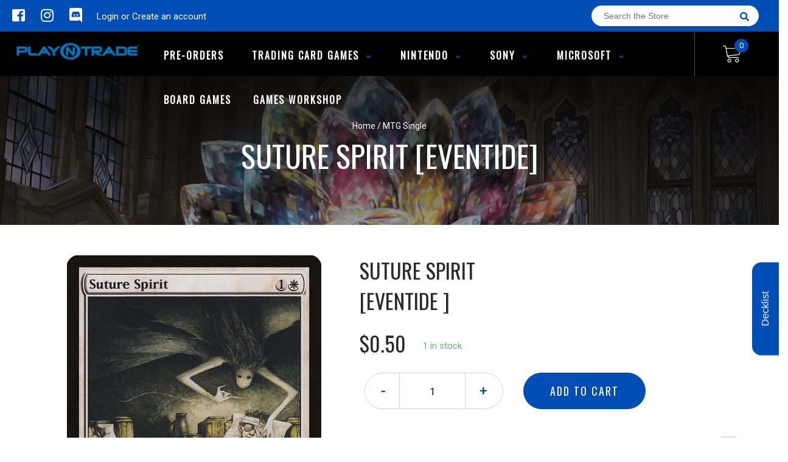

--- FILE ---
content_type: text/html; charset=utf-8
request_url: https://playntradewpg.com/products/suture-spirit-eventide
body_size: 26848
content:
<!doctype html>
<!--[if IE 8]><html class="no-js lt-ie9" lang="en"> <![endif]-->
<!--[if IE 9 ]><html class="ie9 no-js"> <![endif]-->
<!--[if (gt IE 9)|!(IE)]><!-->
<html class="no-js no-touch bodyScroll">
<!--<![endif]-->

<head>


  <!-- Basic page needs ================================================== -->
  <meta charset="utf-8">
  <meta http-equiv="X-UA-Compatible" content="IE=edge,chrome=1">

  
  <link rel="shortcut icon" href="//playntradewpg.com/cdn/shop/t/2/assets/favicon.png?v=55734471169502154551608233512" type="image/png" />
  

  <!-- Title and description ================================================== -->
  <title>
    Suture Spirit [Eventide] &ndash;
    Play N Trade Winnipeg
  </title>

  
  <meta name="description" content="Set: Eventide Type: Creature — Spirit Rarity: Uncommon Cost: {1}{W} Flying{W/B}{W/B}{W/B}: Regenerate target creature. Is her need to heal born out of compassion or penance?">
  

  <!-- Helpers ================================================== -->
  <meta property="og:site_name" content="Play N Trade Winnipeg">
<meta property="og:url" content="https://playntradewpg.com/products/suture-spirit-eventide">
<meta property="og:title" content="Suture Spirit [Eventide]">
<meta property="og:type" content="product">
<meta property="og:description" content="Set: Eventide Type: Creature — Spirit Rarity: Uncommon Cost: {1}{W} Flying{W/B}{W/B}{W/B}: Regenerate target creature. Is her need to heal born out of compassion or penance?"><meta property="og:price:amount" content="0.35">
  <meta property="og:price:currency" content="CAD"><meta property="og:image" content="http://playntradewpg.com/cdn/shop/products/0f02dfd7-2956-5bb1-94d0-519f9ef4b68d_0399d11a-943e-46f2-bfc5-dfd1f2cc3d54_1024x1024.jpg?v=1636122219">
<meta property="og:image:secure_url" content="https://playntradewpg.com/cdn/shop/products/0f02dfd7-2956-5bb1-94d0-519f9ef4b68d_0399d11a-943e-46f2-bfc5-dfd1f2cc3d54_1024x1024.jpg?v=1636122219">

<meta name="twitter:site" content="@">
<meta name="twitter:card" content="summary_large_image">
<meta name="twitter:title" content="Suture Spirit [Eventide]">
<meta name="twitter:description" content="Set: Eventide Type: Creature — Spirit Rarity: Uncommon Cost: {1}{W} Flying{W/B}{W/B}{W/B}: Regenerate target creature. Is her need to heal born out of compassion or penance?">
<meta name="twitter:image:width" content="480">
<meta name="twitter:image:height" content="480">
<meta name="twitter:image" content="http://playntradewpg.com/cdn/shop/products/0f02dfd7-2956-5bb1-94d0-519f9ef4b68d_0399d11a-943e-46f2-bfc5-dfd1f2cc3d54_1024x1024.jpg?v=1636122219">

  <link rel="canonical" href="https://playntradewpg.com/products/suture-spirit-eventide">
  <meta name="viewport" content="width=device-width, initial-scale=1, maximum-scale=1">
  <meta name="theme-color" content="#004db6">

  <!-- CSS ================================================== -->
  <link href="//playntradewpg.com/cdn/shop/t/2/assets/owl.carousel.css?v=106302052618315826841604877846" rel="stylesheet" type="text/css" media="all" />
  <link href="//playntradewpg.com/cdn/shop/t/2/assets/lightbox.css?v=120165229416469327061604877854" rel="stylesheet" type="text/css" media="all" />
  <link href="//playntradewpg.com/cdn/shop/t/2/assets/stylesheet.scss.css?v=145489966466029582641637780967" rel="stylesheet" type="text/css" media="all" />
  <link href="//playntradewpg.com/cdn/shop/t/2/assets/customCss.scss.css?v=111603181540343972631604877791" rel="stylesheet" type="text/css" media="all" />
  <link rel="stylesheet" href="https://use.fontawesome.com/releases/v5.8.1/css/all.css"
    integrity="sha384-50oBUHEmvpQ+1lW4y57PTFmhCaXp0ML5d60M1M7uH2+nqUivzIebhndOJK28anvf" crossorigin="anonymous">
  <link rel="stylesheet" href="https://stackpath.bootstrapcdn.com/bootstrap/4.3.1/css/bootstrap.min.css"
    integrity="sha384-ggOyR0iXCbMQv3Xipma34MD+dH/1fQ784/j6cY/iJTQUOhcWr7x9JvoRxT2MZw1T" crossorigin="anonymous">
  <link href="https://fonts.googleapis.com/css?family=Roboto&display=swap" rel="stylesheet">
  <link href="https://fonts.googleapis.com/css?family=Oswald&display=swap" rel="stylesheet">
  <link href="https://cdn.binderpos.com/eventCalendar.css" rel="stylesheet" type="text/css" media="all" />
  <link rel="stylesheet" type="text/css" href="https://cdn.jsdelivr.net/npm/toastify-js/src/toastify.min.css">
  <link href="https://cdnjs.cloudflare.com/ajax/libs/select2/4.0.8/css/select2.min.css" rel="stylesheet" />
  <link href="//cdn.jsdelivr.net/npm/mana-font@latest/css/mana.css" rel="stylesheet" type="text/css" />
  <link href="https://fonts.googleapis.com/css?family=Poppins&display=swap" rel="stylesheet">

  <!-- Header hook for plugins ================================================== -->
  <link href="//playntradewpg.com/cdn/shop/t/2/assets/globopreorder.css?v=136809855533642004691604877853" rel="stylesheet" type="text/css" media="all" />

    <script type="text/javascript">
        var GPOProduct = {
            "product": {
                "id": 6068630192322,
                "variants": {
                    
                        37497207292098 : {
                            "id": 37497207292098,
                            "inventory_management": "shopify",
                            "inventory_policy": "deny",
                            "inventory_quantity": 1
                        }
                        ,
                        37497207324866 : {
                            "id": 37497207324866,
                            "inventory_management": "shopify",
                            "inventory_policy": "deny",
                            "inventory_quantity": 2
                        }
                        ,
                        37497207357634 : {
                            "id": 37497207357634,
                            "inventory_management": "shopify",
                            "inventory_policy": "deny",
                            "inventory_quantity": 0
                        }
                        ,
                        37497207390402 : {
                            "id": 37497207390402,
                            "inventory_management": "shopify",
                            "inventory_policy": "deny",
                            "inventory_quantity": 0
                        }
                        ,
                        37497207423170 : {
                            "id": 37497207423170,
                            "inventory_management": "shopify",
                            "inventory_policy": "deny",
                            "inventory_quantity": 0
                        }
                        ,
                        37497207455938 : {
                            "id": 37497207455938,
                            "inventory_management": "shopify",
                            "inventory_policy": "deny",
                            "inventory_quantity": 0
                        }
                        ,
                        37497207488706 : {
                            "id": 37497207488706,
                            "inventory_management": "shopify",
                            "inventory_policy": "deny",
                            "inventory_quantity": 0
                        }
                        ,
                        37497207521474 : {
                            "id": 37497207521474,
                            "inventory_management": "shopify",
                            "inventory_policy": "deny",
                            "inventory_quantity": 0
                        }
                        ,
                        37497207554242 : {
                            "id": 37497207554242,
                            "inventory_management": "shopify",
                            "inventory_policy": "deny",
                            "inventory_quantity": 0
                        }
                        ,
                        37497207619778 : {
                            "id": 37497207619778,
                            "inventory_management": "shopify",
                            "inventory_policy": "deny",
                            "inventory_quantity": 0
                        }
                        
                },
                "selected_variant":
                    37497207292098
                
            }
        };
    </script>


<script src="//playntradewpg.com/cdn/shop/t/2/assets/globopreorder_params.js?v=134743314696610806101604877850"></script>
<script src="//playntradewpg.com/cdn/shop/t/2/assets/globopreorder.js?v=151090997663000136581604877851" defer="defer"></script>
<script>window.performance && window.performance.mark && window.performance.mark('shopify.content_for_header.start');</script><meta id="shopify-digital-wallet" name="shopify-digital-wallet" content="/51034882242/digital_wallets/dialog">
<link rel="alternate" type="application/json+oembed" href="https://playntradewpg.com/products/suture-spirit-eventide.oembed">
<script async="async" src="/checkouts/internal/preloads.js?locale=en-CA"></script>
<script id="shopify-features" type="application/json">{"accessToken":"0519fd0e24464f2bf3a4b808c686f0a4","betas":["rich-media-storefront-analytics"],"domain":"playntradewpg.com","predictiveSearch":true,"shopId":51034882242,"locale":"en"}</script>
<script>var Shopify = Shopify || {};
Shopify.shop = "play-n-trade-winnipeg.myshopify.com";
Shopify.locale = "en";
Shopify.currency = {"active":"CAD","rate":"1.0"};
Shopify.country = "CA";
Shopify.theme = {"name":"BinderPOS Theme v2.0","id":115433799874,"schema_name":null,"schema_version":null,"theme_store_id":null,"role":"main"};
Shopify.theme.handle = "null";
Shopify.theme.style = {"id":null,"handle":null};
Shopify.cdnHost = "playntradewpg.com/cdn";
Shopify.routes = Shopify.routes || {};
Shopify.routes.root = "/";</script>
<script type="module">!function(o){(o.Shopify=o.Shopify||{}).modules=!0}(window);</script>
<script>!function(o){function n(){var o=[];function n(){o.push(Array.prototype.slice.apply(arguments))}return n.q=o,n}var t=o.Shopify=o.Shopify||{};t.loadFeatures=n(),t.autoloadFeatures=n()}(window);</script>
<script id="shop-js-analytics" type="application/json">{"pageType":"product"}</script>
<script defer="defer" async type="module" src="//playntradewpg.com/cdn/shopifycloud/shop-js/modules/v2/client.init-shop-cart-sync_DtuiiIyl.en.esm.js"></script>
<script defer="defer" async type="module" src="//playntradewpg.com/cdn/shopifycloud/shop-js/modules/v2/chunk.common_CUHEfi5Q.esm.js"></script>
<script type="module">
  await import("//playntradewpg.com/cdn/shopifycloud/shop-js/modules/v2/client.init-shop-cart-sync_DtuiiIyl.en.esm.js");
await import("//playntradewpg.com/cdn/shopifycloud/shop-js/modules/v2/chunk.common_CUHEfi5Q.esm.js");

  window.Shopify.SignInWithShop?.initShopCartSync?.({"fedCMEnabled":true,"windoidEnabled":true});

</script>
<script>(function() {
  var isLoaded = false;
  function asyncLoad() {
    if (isLoaded) return;
    isLoaded = true;
    var urls = ["https:\/\/js.smile.io\/v1\/smile-shopify.js?shop=play-n-trade-winnipeg.myshopify.com"];
    for (var i = 0; i < urls.length; i++) {
      var s = document.createElement('script');
      s.type = 'text/javascript';
      s.async = true;
      s.src = urls[i];
      var x = document.getElementsByTagName('script')[0];
      x.parentNode.insertBefore(s, x);
    }
  };
  if(window.attachEvent) {
    window.attachEvent('onload', asyncLoad);
  } else {
    window.addEventListener('load', asyncLoad, false);
  }
})();</script>
<script id="__st">var __st={"a":51034882242,"offset":-21600,"reqid":"2ef48a9b-367c-4fcd-a911-6538693d5529-1766550976","pageurl":"playntradewpg.com\/products\/suture-spirit-eventide","u":"0ac540b6703c","p":"product","rtyp":"product","rid":6068630192322};</script>
<script>window.ShopifyPaypalV4VisibilityTracking = true;</script>
<script id="captcha-bootstrap">!function(){'use strict';const t='contact',e='account',n='new_comment',o=[[t,t],['blogs',n],['comments',n],[t,'customer']],c=[[e,'customer_login'],[e,'guest_login'],[e,'recover_customer_password'],[e,'create_customer']],r=t=>t.map((([t,e])=>`form[action*='/${t}']:not([data-nocaptcha='true']) input[name='form_type'][value='${e}']`)).join(','),a=t=>()=>t?[...document.querySelectorAll(t)].map((t=>t.form)):[];function s(){const t=[...o],e=r(t);return a(e)}const i='password',u='form_key',d=['recaptcha-v3-token','g-recaptcha-response','h-captcha-response',i],f=()=>{try{return window.sessionStorage}catch{return}},m='__shopify_v',_=t=>t.elements[u];function p(t,e,n=!1){try{const o=window.sessionStorage,c=JSON.parse(o.getItem(e)),{data:r}=function(t){const{data:e,action:n}=t;return t[m]||n?{data:e,action:n}:{data:t,action:n}}(c);for(const[e,n]of Object.entries(r))t.elements[e]&&(t.elements[e].value=n);n&&o.removeItem(e)}catch(o){console.error('form repopulation failed',{error:o})}}const l='form_type',E='cptcha';function T(t){t.dataset[E]=!0}const w=window,h=w.document,L='Shopify',v='ce_forms',y='captcha';let A=!1;((t,e)=>{const n=(g='f06e6c50-85a8-45c8-87d0-21a2b65856fe',I='https://cdn.shopify.com/shopifycloud/storefront-forms-hcaptcha/ce_storefront_forms_captcha_hcaptcha.v1.5.2.iife.js',D={infoText:'Protected by hCaptcha',privacyText:'Privacy',termsText:'Terms'},(t,e,n)=>{const o=w[L][v],c=o.bindForm;if(c)return c(t,g,e,D).then(n);var r;o.q.push([[t,g,e,D],n]),r=I,A||(h.body.append(Object.assign(h.createElement('script'),{id:'captcha-provider',async:!0,src:r})),A=!0)});var g,I,D;w[L]=w[L]||{},w[L][v]=w[L][v]||{},w[L][v].q=[],w[L][y]=w[L][y]||{},w[L][y].protect=function(t,e){n(t,void 0,e),T(t)},Object.freeze(w[L][y]),function(t,e,n,w,h,L){const[v,y,A,g]=function(t,e,n){const i=e?o:[],u=t?c:[],d=[...i,...u],f=r(d),m=r(i),_=r(d.filter((([t,e])=>n.includes(e))));return[a(f),a(m),a(_),s()]}(w,h,L),I=t=>{const e=t.target;return e instanceof HTMLFormElement?e:e&&e.form},D=t=>v().includes(t);t.addEventListener('submit',(t=>{const e=I(t);if(!e)return;const n=D(e)&&!e.dataset.hcaptchaBound&&!e.dataset.recaptchaBound,o=_(e),c=g().includes(e)&&(!o||!o.value);(n||c)&&t.preventDefault(),c&&!n&&(function(t){try{if(!f())return;!function(t){const e=f();if(!e)return;const n=_(t);if(!n)return;const o=n.value;o&&e.removeItem(o)}(t);const e=Array.from(Array(32),(()=>Math.random().toString(36)[2])).join('');!function(t,e){_(t)||t.append(Object.assign(document.createElement('input'),{type:'hidden',name:u})),t.elements[u].value=e}(t,e),function(t,e){const n=f();if(!n)return;const o=[...t.querySelectorAll(`input[type='${i}']`)].map((({name:t})=>t)),c=[...d,...o],r={};for(const[a,s]of new FormData(t).entries())c.includes(a)||(r[a]=s);n.setItem(e,JSON.stringify({[m]:1,action:t.action,data:r}))}(t,e)}catch(e){console.error('failed to persist form',e)}}(e),e.submit())}));const S=(t,e)=>{t&&!t.dataset[E]&&(n(t,e.some((e=>e===t))),T(t))};for(const o of['focusin','change'])t.addEventListener(o,(t=>{const e=I(t);D(e)&&S(e,y())}));const B=e.get('form_key'),M=e.get(l),P=B&&M;t.addEventListener('DOMContentLoaded',(()=>{const t=y();if(P)for(const e of t)e.elements[l].value===M&&p(e,B);[...new Set([...A(),...v().filter((t=>'true'===t.dataset.shopifyCaptcha))])].forEach((e=>S(e,t)))}))}(h,new URLSearchParams(w.location.search),n,t,e,['guest_login'])})(!0,!0)}();</script>
<script integrity="sha256-4kQ18oKyAcykRKYeNunJcIwy7WH5gtpwJnB7kiuLZ1E=" data-source-attribution="shopify.loadfeatures" defer="defer" src="//playntradewpg.com/cdn/shopifycloud/storefront/assets/storefront/load_feature-a0a9edcb.js" crossorigin="anonymous"></script>
<script data-source-attribution="shopify.dynamic_checkout.dynamic.init">var Shopify=Shopify||{};Shopify.PaymentButton=Shopify.PaymentButton||{isStorefrontPortableWallets:!0,init:function(){window.Shopify.PaymentButton.init=function(){};var t=document.createElement("script");t.src="https://playntradewpg.com/cdn/shopifycloud/portable-wallets/latest/portable-wallets.en.js",t.type="module",document.head.appendChild(t)}};
</script>
<script data-source-attribution="shopify.dynamic_checkout.buyer_consent">
  function portableWalletsHideBuyerConsent(e){var t=document.getElementById("shopify-buyer-consent"),n=document.getElementById("shopify-subscription-policy-button");t&&n&&(t.classList.add("hidden"),t.setAttribute("aria-hidden","true"),n.removeEventListener("click",e))}function portableWalletsShowBuyerConsent(e){var t=document.getElementById("shopify-buyer-consent"),n=document.getElementById("shopify-subscription-policy-button");t&&n&&(t.classList.remove("hidden"),t.removeAttribute("aria-hidden"),n.addEventListener("click",e))}window.Shopify?.PaymentButton&&(window.Shopify.PaymentButton.hideBuyerConsent=portableWalletsHideBuyerConsent,window.Shopify.PaymentButton.showBuyerConsent=portableWalletsShowBuyerConsent);
</script>
<script data-source-attribution="shopify.dynamic_checkout.cart.bootstrap">document.addEventListener("DOMContentLoaded",(function(){function t(){return document.querySelector("shopify-accelerated-checkout-cart, shopify-accelerated-checkout")}if(t())Shopify.PaymentButton.init();else{new MutationObserver((function(e,n){t()&&(Shopify.PaymentButton.init(),n.disconnect())})).observe(document.body,{childList:!0,subtree:!0})}}));
</script>
<script id="sections-script" data-sections="product-template" defer="defer" src="//playntradewpg.com/cdn/shop/t/2/compiled_assets/scripts.js?1106"></script>
<script>window.performance && window.performance.mark && window.performance.mark('shopify.content_for_header.end');</script>
  <!-- /snippets/oldIE-js.liquid -->


<!--[if lt IE 9]>
<script src="//cdnjs.cloudflare.com/ajax/libs/html5shiv/3.7.2/html5shiv.min.js" type="text/javascript"></script>
<script src="//playntradewpg.com/cdn/shop/t/2/assets/respond.min.js?v=95960403441832019361604877840" type="text/javascript"></script>
<link href="//playntradewpg.com/cdn/shop/t/2/assets/respond-proxy.html" id="respond-proxy" rel="respond-proxy" />
<link href="//playntradewpg.com/search?q=a442c446ee6c64619aae8fa4ad3dcc42" id="respond-redirect" rel="respond-redirect" />
<script src="//playntradewpg.com/search?q=a442c446ee6c64619aae8fa4ad3dcc42" type="text/javascript"></script>
<![endif]-->


  
  <script src="//ajax.googleapis.com/ajax/libs/jquery/1.11.0/jquery.min.js" type="text/javascript"></script>
  <script src="//playntradewpg.com/cdn/shop/t/2/assets/modernizr.min.js?v=170583868966104506851604877835" type="text/javascript"></script>
  <script src="//playntradewpg.com/cdn/shop/t/2/assets/owl.carousel.js?v=56508231244457339441604877855" type="text/javascript"></script>

  <!--   <script src="//playntradewpg.com/cdn/shop/t/2/assets/theme.js?v=21735598837775854091604877853" type="text/javascript"></script> -->

  
  
  <!-- jQuery UI -->
  <!-- Global site tag (gtag.js) - Google Analytics -->
<script async src="https://www.googletagmanager.com/gtag/js?id=UA-152494552-1"></script>
<script>
  window.dataLayer = window.dataLayer || [];
  function gtag(){dataLayer.push(arguments);}
  gtag('js', new Date());

  gtag('config', 'UA-152494552-1');
</script>
<link href="https://monorail-edge.shopifysvc.com" rel="dns-prefetch">
<script>(function(){if ("sendBeacon" in navigator && "performance" in window) {try {var session_token_from_headers = performance.getEntriesByType('navigation')[0].serverTiming.find(x => x.name == '_s').description;} catch {var session_token_from_headers = undefined;}var session_cookie_matches = document.cookie.match(/_shopify_s=([^;]*)/);var session_token_from_cookie = session_cookie_matches && session_cookie_matches.length === 2 ? session_cookie_matches[1] : "";var session_token = session_token_from_headers || session_token_from_cookie || "";function handle_abandonment_event(e) {var entries = performance.getEntries().filter(function(entry) {return /monorail-edge.shopifysvc.com/.test(entry.name);});if (!window.abandonment_tracked && entries.length === 0) {window.abandonment_tracked = true;var currentMs = Date.now();var navigation_start = performance.timing.navigationStart;var payload = {shop_id: 51034882242,url: window.location.href,navigation_start,duration: currentMs - navigation_start,session_token,page_type: "product"};window.navigator.sendBeacon("https://monorail-edge.shopifysvc.com/v1/produce", JSON.stringify({schema_id: "online_store_buyer_site_abandonment/1.1",payload: payload,metadata: {event_created_at_ms: currentMs,event_sent_at_ms: currentMs}}));}}window.addEventListener('pagehide', handle_abandonment_event);}}());</script>
<script id="web-pixels-manager-setup">(function e(e,d,r,n,o){if(void 0===o&&(o={}),!Boolean(null===(a=null===(i=window.Shopify)||void 0===i?void 0:i.analytics)||void 0===a?void 0:a.replayQueue)){var i,a;window.Shopify=window.Shopify||{};var t=window.Shopify;t.analytics=t.analytics||{};var s=t.analytics;s.replayQueue=[],s.publish=function(e,d,r){return s.replayQueue.push([e,d,r]),!0};try{self.performance.mark("wpm:start")}catch(e){}var l=function(){var e={modern:/Edge?\/(1{2}[4-9]|1[2-9]\d|[2-9]\d{2}|\d{4,})\.\d+(\.\d+|)|Firefox\/(1{2}[4-9]|1[2-9]\d|[2-9]\d{2}|\d{4,})\.\d+(\.\d+|)|Chrom(ium|e)\/(9{2}|\d{3,})\.\d+(\.\d+|)|(Maci|X1{2}).+ Version\/(15\.\d+|(1[6-9]|[2-9]\d|\d{3,})\.\d+)([,.]\d+|)( \(\w+\)|)( Mobile\/\w+|) Safari\/|Chrome.+OPR\/(9{2}|\d{3,})\.\d+\.\d+|(CPU[ +]OS|iPhone[ +]OS|CPU[ +]iPhone|CPU IPhone OS|CPU iPad OS)[ +]+(15[._]\d+|(1[6-9]|[2-9]\d|\d{3,})[._]\d+)([._]\d+|)|Android:?[ /-](13[3-9]|1[4-9]\d|[2-9]\d{2}|\d{4,})(\.\d+|)(\.\d+|)|Android.+Firefox\/(13[5-9]|1[4-9]\d|[2-9]\d{2}|\d{4,})\.\d+(\.\d+|)|Android.+Chrom(ium|e)\/(13[3-9]|1[4-9]\d|[2-9]\d{2}|\d{4,})\.\d+(\.\d+|)|SamsungBrowser\/([2-9]\d|\d{3,})\.\d+/,legacy:/Edge?\/(1[6-9]|[2-9]\d|\d{3,})\.\d+(\.\d+|)|Firefox\/(5[4-9]|[6-9]\d|\d{3,})\.\d+(\.\d+|)|Chrom(ium|e)\/(5[1-9]|[6-9]\d|\d{3,})\.\d+(\.\d+|)([\d.]+$|.*Safari\/(?![\d.]+ Edge\/[\d.]+$))|(Maci|X1{2}).+ Version\/(10\.\d+|(1[1-9]|[2-9]\d|\d{3,})\.\d+)([,.]\d+|)( \(\w+\)|)( Mobile\/\w+|) Safari\/|Chrome.+OPR\/(3[89]|[4-9]\d|\d{3,})\.\d+\.\d+|(CPU[ +]OS|iPhone[ +]OS|CPU[ +]iPhone|CPU IPhone OS|CPU iPad OS)[ +]+(10[._]\d+|(1[1-9]|[2-9]\d|\d{3,})[._]\d+)([._]\d+|)|Android:?[ /-](13[3-9]|1[4-9]\d|[2-9]\d{2}|\d{4,})(\.\d+|)(\.\d+|)|Mobile Safari.+OPR\/([89]\d|\d{3,})\.\d+\.\d+|Android.+Firefox\/(13[5-9]|1[4-9]\d|[2-9]\d{2}|\d{4,})\.\d+(\.\d+|)|Android.+Chrom(ium|e)\/(13[3-9]|1[4-9]\d|[2-9]\d{2}|\d{4,})\.\d+(\.\d+|)|Android.+(UC? ?Browser|UCWEB|U3)[ /]?(15\.([5-9]|\d{2,})|(1[6-9]|[2-9]\d|\d{3,})\.\d+)\.\d+|SamsungBrowser\/(5\.\d+|([6-9]|\d{2,})\.\d+)|Android.+MQ{2}Browser\/(14(\.(9|\d{2,})|)|(1[5-9]|[2-9]\d|\d{3,})(\.\d+|))(\.\d+|)|K[Aa][Ii]OS\/(3\.\d+|([4-9]|\d{2,})\.\d+)(\.\d+|)/},d=e.modern,r=e.legacy,n=navigator.userAgent;return n.match(d)?"modern":n.match(r)?"legacy":"unknown"}(),u="modern"===l?"modern":"legacy",c=(null!=n?n:{modern:"",legacy:""})[u],f=function(e){return[e.baseUrl,"/wpm","/b",e.hashVersion,"modern"===e.buildTarget?"m":"l",".js"].join("")}({baseUrl:d,hashVersion:r,buildTarget:u}),m=function(e){var d=e.version,r=e.bundleTarget,n=e.surface,o=e.pageUrl,i=e.monorailEndpoint;return{emit:function(e){var a=e.status,t=e.errorMsg,s=(new Date).getTime(),l=JSON.stringify({metadata:{event_sent_at_ms:s},events:[{schema_id:"web_pixels_manager_load/3.1",payload:{version:d,bundle_target:r,page_url:o,status:a,surface:n,error_msg:t},metadata:{event_created_at_ms:s}}]});if(!i)return console&&console.warn&&console.warn("[Web Pixels Manager] No Monorail endpoint provided, skipping logging."),!1;try{return self.navigator.sendBeacon.bind(self.navigator)(i,l)}catch(e){}var u=new XMLHttpRequest;try{return u.open("POST",i,!0),u.setRequestHeader("Content-Type","text/plain"),u.send(l),!0}catch(e){return console&&console.warn&&console.warn("[Web Pixels Manager] Got an unhandled error while logging to Monorail."),!1}}}}({version:r,bundleTarget:l,surface:e.surface,pageUrl:self.location.href,monorailEndpoint:e.monorailEndpoint});try{o.browserTarget=l,function(e){var d=e.src,r=e.async,n=void 0===r||r,o=e.onload,i=e.onerror,a=e.sri,t=e.scriptDataAttributes,s=void 0===t?{}:t,l=document.createElement("script"),u=document.querySelector("head"),c=document.querySelector("body");if(l.async=n,l.src=d,a&&(l.integrity=a,l.crossOrigin="anonymous"),s)for(var f in s)if(Object.prototype.hasOwnProperty.call(s,f))try{l.dataset[f]=s[f]}catch(e){}if(o&&l.addEventListener("load",o),i&&l.addEventListener("error",i),u)u.appendChild(l);else{if(!c)throw new Error("Did not find a head or body element to append the script");c.appendChild(l)}}({src:f,async:!0,onload:function(){if(!function(){var e,d;return Boolean(null===(d=null===(e=window.Shopify)||void 0===e?void 0:e.analytics)||void 0===d?void 0:d.initialized)}()){var d=window.webPixelsManager.init(e)||void 0;if(d){var r=window.Shopify.analytics;r.replayQueue.forEach((function(e){var r=e[0],n=e[1],o=e[2];d.publishCustomEvent(r,n,o)})),r.replayQueue=[],r.publish=d.publishCustomEvent,r.visitor=d.visitor,r.initialized=!0}}},onerror:function(){return m.emit({status:"failed",errorMsg:"".concat(f," has failed to load")})},sri:function(e){var d=/^sha384-[A-Za-z0-9+/=]+$/;return"string"==typeof e&&d.test(e)}(c)?c:"",scriptDataAttributes:o}),m.emit({status:"loading"})}catch(e){m.emit({status:"failed",errorMsg:(null==e?void 0:e.message)||"Unknown error"})}}})({shopId: 51034882242,storefrontBaseUrl: "https://playntradewpg.com",extensionsBaseUrl: "https://extensions.shopifycdn.com/cdn/shopifycloud/web-pixels-manager",monorailEndpoint: "https://monorail-edge.shopifysvc.com/unstable/produce_batch",surface: "storefront-renderer",enabledBetaFlags: ["2dca8a86","a0d5f9d2"],webPixelsConfigList: [{"id":"291537202","configuration":"{\"pixel_id\":\"460894988237075\",\"pixel_type\":\"facebook_pixel\",\"metaapp_system_user_token\":\"-\"}","eventPayloadVersion":"v1","runtimeContext":"OPEN","scriptVersion":"ca16bc87fe92b6042fbaa3acc2fbdaa6","type":"APP","apiClientId":2329312,"privacyPurposes":["ANALYTICS","MARKETING","SALE_OF_DATA"],"dataSharingAdjustments":{"protectedCustomerApprovalScopes":["read_customer_address","read_customer_email","read_customer_name","read_customer_personal_data","read_customer_phone"]}},{"id":"shopify-app-pixel","configuration":"{}","eventPayloadVersion":"v1","runtimeContext":"STRICT","scriptVersion":"0450","apiClientId":"shopify-pixel","type":"APP","privacyPurposes":["ANALYTICS","MARKETING"]},{"id":"shopify-custom-pixel","eventPayloadVersion":"v1","runtimeContext":"LAX","scriptVersion":"0450","apiClientId":"shopify-pixel","type":"CUSTOM","privacyPurposes":["ANALYTICS","MARKETING"]}],isMerchantRequest: false,initData: {"shop":{"name":"Play N Trade Winnipeg","paymentSettings":{"currencyCode":"CAD"},"myshopifyDomain":"play-n-trade-winnipeg.myshopify.com","countryCode":"CA","storefrontUrl":"https:\/\/playntradewpg.com"},"customer":null,"cart":null,"checkout":null,"productVariants":[{"price":{"amount":0.5,"currencyCode":"CAD"},"product":{"title":"Suture Spirit [Eventide]","vendor":"Magic: The Gathering","id":"6068630192322","untranslatedTitle":"Suture Spirit [Eventide]","url":"\/products\/suture-spirit-eventide","type":"MTG Single"},"id":"37497207292098","image":{"src":"\/\/playntradewpg.com\/cdn\/shop\/products\/0f02dfd7-2956-5bb1-94d0-519f9ef4b68d_0399d11a-943e-46f2-bfc5-dfd1f2cc3d54.jpg?v=1636122219"},"sku":"EVE-16-EN-NF-1","title":"Near Mint","untranslatedTitle":"Near Mint"},{"price":{"amount":0.47,"currencyCode":"CAD"},"product":{"title":"Suture Spirit [Eventide]","vendor":"Magic: The Gathering","id":"6068630192322","untranslatedTitle":"Suture Spirit [Eventide]","url":"\/products\/suture-spirit-eventide","type":"MTG Single"},"id":"37497207324866","image":{"src":"\/\/playntradewpg.com\/cdn\/shop\/products\/0f02dfd7-2956-5bb1-94d0-519f9ef4b68d_0399d11a-943e-46f2-bfc5-dfd1f2cc3d54.jpg?v=1636122219"},"sku":"EVE-16-EN-NF-2","title":"Lightly Played","untranslatedTitle":"Lightly Played"},{"price":{"amount":0.42,"currencyCode":"CAD"},"product":{"title":"Suture Spirit [Eventide]","vendor":"Magic: The Gathering","id":"6068630192322","untranslatedTitle":"Suture Spirit [Eventide]","url":"\/products\/suture-spirit-eventide","type":"MTG Single"},"id":"37497207357634","image":{"src":"\/\/playntradewpg.com\/cdn\/shop\/products\/0f02dfd7-2956-5bb1-94d0-519f9ef4b68d_0399d11a-943e-46f2-bfc5-dfd1f2cc3d54.jpg?v=1636122219"},"sku":"EVE-16-EN-NF-3","title":"Moderately Played","untranslatedTitle":"Moderately Played"},{"price":{"amount":0.38,"currencyCode":"CAD"},"product":{"title":"Suture Spirit [Eventide]","vendor":"Magic: The Gathering","id":"6068630192322","untranslatedTitle":"Suture Spirit [Eventide]","url":"\/products\/suture-spirit-eventide","type":"MTG Single"},"id":"37497207390402","image":{"src":"\/\/playntradewpg.com\/cdn\/shop\/products\/0f02dfd7-2956-5bb1-94d0-519f9ef4b68d_0399d11a-943e-46f2-bfc5-dfd1f2cc3d54.jpg?v=1636122219"},"sku":"EVE-16-EN-NF-4","title":"Heavily Played","untranslatedTitle":"Heavily Played"},{"price":{"amount":0.35,"currencyCode":"CAD"},"product":{"title":"Suture Spirit [Eventide]","vendor":"Magic: The Gathering","id":"6068630192322","untranslatedTitle":"Suture Spirit [Eventide]","url":"\/products\/suture-spirit-eventide","type":"MTG Single"},"id":"37497207423170","image":{"src":"\/\/playntradewpg.com\/cdn\/shop\/products\/0f02dfd7-2956-5bb1-94d0-519f9ef4b68d_0399d11a-943e-46f2-bfc5-dfd1f2cc3d54.jpg?v=1636122219"},"sku":"EVE-16-EN-NF-5","title":"Damaged","untranslatedTitle":"Damaged"},{"price":{"amount":1.0,"currencyCode":"CAD"},"product":{"title":"Suture Spirit [Eventide]","vendor":"Magic: The Gathering","id":"6068630192322","untranslatedTitle":"Suture Spirit [Eventide]","url":"\/products\/suture-spirit-eventide","type":"MTG Single"},"id":"37497207455938","image":{"src":"\/\/playntradewpg.com\/cdn\/shop\/products\/0f02dfd7-2956-5bb1-94d0-519f9ef4b68d_0399d11a-943e-46f2-bfc5-dfd1f2cc3d54.jpg?v=1636122219"},"sku":"EVE-16-EN-FO-1","title":"Near Mint Foil","untranslatedTitle":"Near Mint Foil"},{"price":{"amount":1.0,"currencyCode":"CAD"},"product":{"title":"Suture Spirit [Eventide]","vendor":"Magic: The Gathering","id":"6068630192322","untranslatedTitle":"Suture Spirit [Eventide]","url":"\/products\/suture-spirit-eventide","type":"MTG Single"},"id":"37497207488706","image":{"src":"\/\/playntradewpg.com\/cdn\/shop\/products\/0f02dfd7-2956-5bb1-94d0-519f9ef4b68d_0399d11a-943e-46f2-bfc5-dfd1f2cc3d54.jpg?v=1636122219"},"sku":"EVE-16-EN-FO-2","title":"Lightly Played Foil","untranslatedTitle":"Lightly Played Foil"},{"price":{"amount":0.75,"currencyCode":"CAD"},"product":{"title":"Suture Spirit [Eventide]","vendor":"Magic: The Gathering","id":"6068630192322","untranslatedTitle":"Suture Spirit [Eventide]","url":"\/products\/suture-spirit-eventide","type":"MTG Single"},"id":"37497207521474","image":{"src":"\/\/playntradewpg.com\/cdn\/shop\/products\/0f02dfd7-2956-5bb1-94d0-519f9ef4b68d_0399d11a-943e-46f2-bfc5-dfd1f2cc3d54.jpg?v=1636122219"},"sku":"EVE-16-EN-FO-3","title":"Moderately Played Foil","untranslatedTitle":"Moderately Played Foil"},{"price":{"amount":0.75,"currencyCode":"CAD"},"product":{"title":"Suture Spirit [Eventide]","vendor":"Magic: The Gathering","id":"6068630192322","untranslatedTitle":"Suture Spirit [Eventide]","url":"\/products\/suture-spirit-eventide","type":"MTG Single"},"id":"37497207554242","image":{"src":"\/\/playntradewpg.com\/cdn\/shop\/products\/0f02dfd7-2956-5bb1-94d0-519f9ef4b68d_0399d11a-943e-46f2-bfc5-dfd1f2cc3d54.jpg?v=1636122219"},"sku":"EVE-16-EN-FO-4","title":"Heavily Played Foil","untranslatedTitle":"Heavily Played Foil"},{"price":{"amount":0.75,"currencyCode":"CAD"},"product":{"title":"Suture Spirit [Eventide]","vendor":"Magic: The Gathering","id":"6068630192322","untranslatedTitle":"Suture Spirit [Eventide]","url":"\/products\/suture-spirit-eventide","type":"MTG Single"},"id":"37497207619778","image":{"src":"\/\/playntradewpg.com\/cdn\/shop\/products\/0f02dfd7-2956-5bb1-94d0-519f9ef4b68d_0399d11a-943e-46f2-bfc5-dfd1f2cc3d54.jpg?v=1636122219"},"sku":"EVE-16-EN-FO-5","title":"Damaged Foil","untranslatedTitle":"Damaged Foil"}],"purchasingCompany":null},},"https://playntradewpg.com/cdn","da62cc92w68dfea28pcf9825a4m392e00d0",{"modern":"","legacy":""},{"shopId":"51034882242","storefrontBaseUrl":"https:\/\/playntradewpg.com","extensionBaseUrl":"https:\/\/extensions.shopifycdn.com\/cdn\/shopifycloud\/web-pixels-manager","surface":"storefront-renderer","enabledBetaFlags":"[\"2dca8a86\", \"a0d5f9d2\"]","isMerchantRequest":"false","hashVersion":"da62cc92w68dfea28pcf9825a4m392e00d0","publish":"custom","events":"[[\"page_viewed\",{}],[\"product_viewed\",{\"productVariant\":{\"price\":{\"amount\":0.5,\"currencyCode\":\"CAD\"},\"product\":{\"title\":\"Suture Spirit [Eventide]\",\"vendor\":\"Magic: The Gathering\",\"id\":\"6068630192322\",\"untranslatedTitle\":\"Suture Spirit [Eventide]\",\"url\":\"\/products\/suture-spirit-eventide\",\"type\":\"MTG Single\"},\"id\":\"37497207292098\",\"image\":{\"src\":\"\/\/playntradewpg.com\/cdn\/shop\/products\/0f02dfd7-2956-5bb1-94d0-519f9ef4b68d_0399d11a-943e-46f2-bfc5-dfd1f2cc3d54.jpg?v=1636122219\"},\"sku\":\"EVE-16-EN-NF-1\",\"title\":\"Near Mint\",\"untranslatedTitle\":\"Near Mint\"}}]]"});</script><script>
  window.ShopifyAnalytics = window.ShopifyAnalytics || {};
  window.ShopifyAnalytics.meta = window.ShopifyAnalytics.meta || {};
  window.ShopifyAnalytics.meta.currency = 'CAD';
  var meta = {"product":{"id":6068630192322,"gid":"gid:\/\/shopify\/Product\/6068630192322","vendor":"Magic: The Gathering","type":"MTG Single","handle":"suture-spirit-eventide","variants":[{"id":37497207292098,"price":50,"name":"Suture Spirit [Eventide] - Near Mint","public_title":"Near Mint","sku":"EVE-16-EN-NF-1"},{"id":37497207324866,"price":47,"name":"Suture Spirit [Eventide] - Lightly Played","public_title":"Lightly Played","sku":"EVE-16-EN-NF-2"},{"id":37497207357634,"price":42,"name":"Suture Spirit [Eventide] - Moderately Played","public_title":"Moderately Played","sku":"EVE-16-EN-NF-3"},{"id":37497207390402,"price":38,"name":"Suture Spirit [Eventide] - Heavily Played","public_title":"Heavily Played","sku":"EVE-16-EN-NF-4"},{"id":37497207423170,"price":35,"name":"Suture Spirit [Eventide] - Damaged","public_title":"Damaged","sku":"EVE-16-EN-NF-5"},{"id":37497207455938,"price":100,"name":"Suture Spirit [Eventide] - Near Mint Foil","public_title":"Near Mint Foil","sku":"EVE-16-EN-FO-1"},{"id":37497207488706,"price":100,"name":"Suture Spirit [Eventide] - Lightly Played Foil","public_title":"Lightly Played Foil","sku":"EVE-16-EN-FO-2"},{"id":37497207521474,"price":75,"name":"Suture Spirit [Eventide] - Moderately Played Foil","public_title":"Moderately Played Foil","sku":"EVE-16-EN-FO-3"},{"id":37497207554242,"price":75,"name":"Suture Spirit [Eventide] - Heavily Played Foil","public_title":"Heavily Played Foil","sku":"EVE-16-EN-FO-4"},{"id":37497207619778,"price":75,"name":"Suture Spirit [Eventide] - Damaged Foil","public_title":"Damaged Foil","sku":"EVE-16-EN-FO-5"}],"remote":false},"page":{"pageType":"product","resourceType":"product","resourceId":6068630192322,"requestId":"2ef48a9b-367c-4fcd-a911-6538693d5529-1766550976"}};
  for (var attr in meta) {
    window.ShopifyAnalytics.meta[attr] = meta[attr];
  }
</script>
<script class="analytics">
  (function () {
    var customDocumentWrite = function(content) {
      var jquery = null;

      if (window.jQuery) {
        jquery = window.jQuery;
      } else if (window.Checkout && window.Checkout.$) {
        jquery = window.Checkout.$;
      }

      if (jquery) {
        jquery('body').append(content);
      }
    };

    var hasLoggedConversion = function(token) {
      if (token) {
        return document.cookie.indexOf('loggedConversion=' + token) !== -1;
      }
      return false;
    }

    var setCookieIfConversion = function(token) {
      if (token) {
        var twoMonthsFromNow = new Date(Date.now());
        twoMonthsFromNow.setMonth(twoMonthsFromNow.getMonth() + 2);

        document.cookie = 'loggedConversion=' + token + '; expires=' + twoMonthsFromNow;
      }
    }

    var trekkie = window.ShopifyAnalytics.lib = window.trekkie = window.trekkie || [];
    if (trekkie.integrations) {
      return;
    }
    trekkie.methods = [
      'identify',
      'page',
      'ready',
      'track',
      'trackForm',
      'trackLink'
    ];
    trekkie.factory = function(method) {
      return function() {
        var args = Array.prototype.slice.call(arguments);
        args.unshift(method);
        trekkie.push(args);
        return trekkie;
      };
    };
    for (var i = 0; i < trekkie.methods.length; i++) {
      var key = trekkie.methods[i];
      trekkie[key] = trekkie.factory(key);
    }
    trekkie.load = function(config) {
      trekkie.config = config || {};
      trekkie.config.initialDocumentCookie = document.cookie;
      var first = document.getElementsByTagName('script')[0];
      var script = document.createElement('script');
      script.type = 'text/javascript';
      script.onerror = function(e) {
        var scriptFallback = document.createElement('script');
        scriptFallback.type = 'text/javascript';
        scriptFallback.onerror = function(error) {
                var Monorail = {
      produce: function produce(monorailDomain, schemaId, payload) {
        var currentMs = new Date().getTime();
        var event = {
          schema_id: schemaId,
          payload: payload,
          metadata: {
            event_created_at_ms: currentMs,
            event_sent_at_ms: currentMs
          }
        };
        return Monorail.sendRequest("https://" + monorailDomain + "/v1/produce", JSON.stringify(event));
      },
      sendRequest: function sendRequest(endpointUrl, payload) {
        // Try the sendBeacon API
        if (window && window.navigator && typeof window.navigator.sendBeacon === 'function' && typeof window.Blob === 'function' && !Monorail.isIos12()) {
          var blobData = new window.Blob([payload], {
            type: 'text/plain'
          });

          if (window.navigator.sendBeacon(endpointUrl, blobData)) {
            return true;
          } // sendBeacon was not successful

        } // XHR beacon

        var xhr = new XMLHttpRequest();

        try {
          xhr.open('POST', endpointUrl);
          xhr.setRequestHeader('Content-Type', 'text/plain');
          xhr.send(payload);
        } catch (e) {
          console.log(e);
        }

        return false;
      },
      isIos12: function isIos12() {
        return window.navigator.userAgent.lastIndexOf('iPhone; CPU iPhone OS 12_') !== -1 || window.navigator.userAgent.lastIndexOf('iPad; CPU OS 12_') !== -1;
      }
    };
    Monorail.produce('monorail-edge.shopifysvc.com',
      'trekkie_storefront_load_errors/1.1',
      {shop_id: 51034882242,
      theme_id: 115433799874,
      app_name: "storefront",
      context_url: window.location.href,
      source_url: "//playntradewpg.com/cdn/s/trekkie.storefront.8f32c7f0b513e73f3235c26245676203e1209161.min.js"});

        };
        scriptFallback.async = true;
        scriptFallback.src = '//playntradewpg.com/cdn/s/trekkie.storefront.8f32c7f0b513e73f3235c26245676203e1209161.min.js';
        first.parentNode.insertBefore(scriptFallback, first);
      };
      script.async = true;
      script.src = '//playntradewpg.com/cdn/s/trekkie.storefront.8f32c7f0b513e73f3235c26245676203e1209161.min.js';
      first.parentNode.insertBefore(script, first);
    };
    trekkie.load(
      {"Trekkie":{"appName":"storefront","development":false,"defaultAttributes":{"shopId":51034882242,"isMerchantRequest":null,"themeId":115433799874,"themeCityHash":"4011287622925961961","contentLanguage":"en","currency":"CAD","eventMetadataId":"e3064e0b-58f8-455d-ad28-99fbfb3b5d3e"},"isServerSideCookieWritingEnabled":true,"monorailRegion":"shop_domain","enabledBetaFlags":["65f19447"]},"Session Attribution":{},"S2S":{"facebookCapiEnabled":true,"source":"trekkie-storefront-renderer","apiClientId":580111}}
    );

    var loaded = false;
    trekkie.ready(function() {
      if (loaded) return;
      loaded = true;

      window.ShopifyAnalytics.lib = window.trekkie;

      var originalDocumentWrite = document.write;
      document.write = customDocumentWrite;
      try { window.ShopifyAnalytics.merchantGoogleAnalytics.call(this); } catch(error) {};
      document.write = originalDocumentWrite;

      window.ShopifyAnalytics.lib.page(null,{"pageType":"product","resourceType":"product","resourceId":6068630192322,"requestId":"2ef48a9b-367c-4fcd-a911-6538693d5529-1766550976","shopifyEmitted":true});

      var match = window.location.pathname.match(/checkouts\/(.+)\/(thank_you|post_purchase)/)
      var token = match? match[1]: undefined;
      if (!hasLoggedConversion(token)) {
        setCookieIfConversion(token);
        window.ShopifyAnalytics.lib.track("Viewed Product",{"currency":"CAD","variantId":37497207292098,"productId":6068630192322,"productGid":"gid:\/\/shopify\/Product\/6068630192322","name":"Suture Spirit [Eventide] - Near Mint","price":"0.50","sku":"EVE-16-EN-NF-1","brand":"Magic: The Gathering","variant":"Near Mint","category":"MTG Single","nonInteraction":true,"remote":false},undefined,undefined,{"shopifyEmitted":true});
      window.ShopifyAnalytics.lib.track("monorail:\/\/trekkie_storefront_viewed_product\/1.1",{"currency":"CAD","variantId":37497207292098,"productId":6068630192322,"productGid":"gid:\/\/shopify\/Product\/6068630192322","name":"Suture Spirit [Eventide] - Near Mint","price":"0.50","sku":"EVE-16-EN-NF-1","brand":"Magic: The Gathering","variant":"Near Mint","category":"MTG Single","nonInteraction":true,"remote":false,"referer":"https:\/\/playntradewpg.com\/products\/suture-spirit-eventide"});
      }
    });


        var eventsListenerScript = document.createElement('script');
        eventsListenerScript.async = true;
        eventsListenerScript.src = "//playntradewpg.com/cdn/shopifycloud/storefront/assets/shop_events_listener-3da45d37.js";
        document.getElementsByTagName('head')[0].appendChild(eventsListenerScript);

})();</script>
<script
  defer
  src="https://playntradewpg.com/cdn/shopifycloud/perf-kit/shopify-perf-kit-2.1.2.min.js"
  data-application="storefront-renderer"
  data-shop-id="51034882242"
  data-render-region="gcp-us-central1"
  data-page-type="product"
  data-theme-instance-id="115433799874"
  data-theme-name=""
  data-theme-version=""
  data-monorail-region="shop_domain"
  data-resource-timing-sampling-rate="10"
  data-shs="true"
  data-shs-beacon="true"
  data-shs-export-with-fetch="true"
  data-shs-logs-sample-rate="1"
  data-shs-beacon-endpoint="https://playntradewpg.com/api/collect"
></script>
</head>



<body id="suture-spirit-eventide"
  class="template-product">
  <input hidden class="primaryColour" value="#004db6">
  <input hidden class="primaryDomain" value="play-n-trade-winnipeg.myshopify.com">
  <input hidden class="currencyFormatter" value="${{amount}}">
  <input hidden class="primaryCurrency" value="$0.00">
  <input hidden class="customerId" value="">
  <input hidden class="pageURL" value="product">
  <input hidden class="productType" value="MTG Single">
  <input hidden class="pageHandle" value="suture-spirit-eventide">
  <input hidden class="iso" value="CAD">
  <div id="PageContainer">
    <div id="shopify-section-header" class="shopify-section">





<div data-section-id="header" data-section-type="header-section">
    <header class="hidden-xs hidden-sm hidden-md" id="main">
        <div class="topBar">
            <div class="leftItems">
                <div class="socialIcons">


  <a target="_blank" href="https://www.facebook.com/playntradewinnipeg">
    <i class="fab fa-facebook-square"></i>
  </a>











  <a target="_blank" href="https://www.instagram.com/playntradewpg/">
    <i class="fab fa-instagram"></i>
  </a>







  <a target="_blank" href="https://discord.gg/Ab9nfE39Ju">
    <i class="fab fa-discord"></i>
  </a>

</div>


                
                    <p class="login">
                        <a href="/account/login">Login
                                                                                                                                                                                                                                                                                                                                                                                                                                                                                                                                                                                                                                                                                                                                                                                                                                                                                                                                                                                                                                                                                                                                                                                                                                                                                                                                                                                                                                                                                                                                                                                                                                                                                                                                                                                                                                                                                                                                                                                                                                                                                                                                                                                                                                                                                                                                                                                                                                                                                                                                                                                                                                    or Create an
                                                                                                                                                                                                                                                                                                                                                                                                                                                                                                                                                                                                                                                                                                                                                                                                                                                                                                                                                                                                                                                                                                                                                                                                                                                                                                                                                                                                                                                                                                                                                                                                                                                                                                                                                                                                                                                                                                                                                                                                                                                                                                                                                                                                                                                                                                                                                                                                                                                                                                                                                                                                                                    account</a>
                    </p>
                
                <span class="accountMenu noCustomer">
                    <a class="mobileCartIcon hidden" href="/cart">
                        <i class="fas fa-shopping-cart"></i>
                        <span>0
                        </span>
                    </a>
                </span>
            </div>
            <div class="rightItems">
                
                    <a href="https://www.google.com/maps?q=11-2188 McPhillips Street, Winnipeg, Manitoba, Canada" target="_blank">
                        <p>11-2188 McPhillips Street,
                            Winnipeg,
                            Manitoba
                            
                        </p>
                    </a>
                
                <div class="row searchBar">
                    <form action="/search" id="searchForm" method="get" role="search">
                        <label>
                            <input autocomplete="off" type="search" name="q" placeholder="Search the Store" class="input-group-field" aria-label="Search all products">
                            <i class="fas fa-search"></i>
                        </label>
                    </form>
                    <div class="searchResults hide">
                        <div class="headerSearch">PRODUCTS
                            <img style="opacity: 0; transition: all 0.2s" src="//playntradewpg.com/cdn/shop/t/2/assets/loaders.gif?v=66550052749047757211604877825"></div>
                        <div class="searchLine"></div>
                        <div class="stringSearch">Search for
                            <a></a>
                        </div>
                    </div>
                </div>
            </div>
        </div>
        <div class="header">
            <div class="logo">
                
                        <div class="site-header-logo" itemscope itemtype="http://schema.org/Organization">
                        
                        
                            <a href="/" itemprop="url">
                                <img style="max-width: 231px" src="//playntradewpg.com/cdn/shop/files/pnt_logo_-_Josh_Lazaro_231x.png?v=1614294965" alt="Play N Trade Winnipeg | Canada" itemprop="logo">
                            </a>
                        
                        
                    </div>
                
            </div>
            <div class="menu">
                <ul class="nav-bar">
                    
                        

    <li class="nav-item">
        <a class="menuItem" href="/collections/pre-orders">
            <span>Pre-Orders</span>
        </a>
    </li>

                    
                        

    <li class="nav-item dropdown navigation">
        <a class="menuItem" href="#" class="dropdown-toggle dropdown-link">
            <span>Trading Card Games</span>
            <i class="fa fa-angle-down"></i>
        </a>
        <ul class="dropdown-menu">
            
                

    <li class=" dropdown li-sub-mega">
        <a href="#">
            <span>Magic the Gathering</span>
            <i class="sub-dropdown1  visible-sm visible-md visible-lg"></i>
            <i class="sub-dropdown visible-sm visible-md visible-lg"></i>
        </a>
        <ul class="dropdown-menu subMenu">
            
                

    <li class="li-sub-mega">
        <a tabindex="-1" href="/pages/magic-the-gathering-advanced-search">Magic Advanced Search</a>
    </li>

            
                

    <li class="li-sub-mega">
        <a tabindex="-1" href="/collections/mtg-singles-all-products">Singles</a>
    </li>

            
                

    <li class="li-sub-mega">
        <a tabindex="-1" href="/collections/mtg-singles-instock">Instock</a>
    </li>

            
                

    <li class="li-sub-mega">
        <a tabindex="-1" href="/collections/mtg-sealed-products">Sealed Product</a>
    </li>

            
        </ul>
    </li>

            
                

    <li class=" dropdown li-sub-mega">
        <a href="#">
            <span>Yu-Gi-Oh</span>
            <i class="sub-dropdown1  visible-sm visible-md visible-lg"></i>
            <i class="sub-dropdown visible-sm visible-md visible-lg"></i>
        </a>
        <ul class="dropdown-menu subMenu">
            
                

    <li class="li-sub-mega">
        <a tabindex="-1" href="/pages/yu-gi-oh-advanced-search">Yu-Gi-Oh! Advanced Search</a>
    </li>

            
                

    <li class="li-sub-mega">
        <a tabindex="-1" href="/collections/yugioh-singles-instock">Instock</a>
    </li>

            
                

    <li class="li-sub-mega">
        <a tabindex="-1" href="/collections/ygo-sealed">Sealed Product</a>
    </li>

            
        </ul>
    </li>

            
                

    <li class=" dropdown li-sub-mega">
        <a href="#">
            <span>Pokemon TCG</span>
            <i class="sub-dropdown1  visible-sm visible-md visible-lg"></i>
            <i class="sub-dropdown visible-sm visible-md visible-lg"></i>
        </a>
        <ul class="dropdown-menu subMenu">
            
                

    <li class="li-sub-mega">
        <a tabindex="-1" href="/pages/pokemon-advanced-search">Pokemon Advanced Search</a>
    </li>

            
                

    <li class="li-sub-mega">
        <a tabindex="-1" href="/collections/pokemon-singles-all">Singles</a>
    </li>

            
                

    <li class="li-sub-mega">
        <a tabindex="-1" href="/collections/pokemon-sealed-products">Sealed Product</a>
    </li>

            
        </ul>
    </li>

            
        </ul>
    </li>

                    
                        

    <li class="nav-item dropdown navigation">
        <a class="menuItem" href="#" class="dropdown-toggle dropdown-link">
            <span>Nintendo</span>
            <i class="fa fa-angle-down"></i>
        </a>
        <ul class="dropdown-menu">
            
                

    <li class=" dropdown li-sub-mega">
        <a href="#">
            <span>NES</span>
            <i class="sub-dropdown1  visible-sm visible-md visible-lg"></i>
            <i class="sub-dropdown visible-sm visible-md visible-lg"></i>
        </a>
        <ul class="dropdown-menu subMenu">
            
                

    <li class="li-sub-mega">
        <a tabindex="-1" href="/collections/nes-games">NES Games</a>
    </li>

            
                

    <li class="li-sub-mega">
        <a tabindex="-1" href="/collections/nes-accessories">NES Accessories </a>
    </li>

            
        </ul>
    </li>

            
                

    <li class=" dropdown li-sub-mega">
        <a href="#">
            <span>Super Nintendo</span>
            <i class="sub-dropdown1  visible-sm visible-md visible-lg"></i>
            <i class="sub-dropdown visible-sm visible-md visible-lg"></i>
        </a>
        <ul class="dropdown-menu subMenu">
            
                

    <li class="li-sub-mega">
        <a tabindex="-1" href="/collections/snes-games">SNES Games</a>
    </li>

            
                

    <li class="li-sub-mega">
        <a tabindex="-1" href="/collections/snes-accessories">SNES Accessories</a>
    </li>

            
        </ul>
    </li>

            
                

    <li class=" dropdown li-sub-mega">
        <a href="#">
            <span>Nintendo 64</span>
            <i class="sub-dropdown1  visible-sm visible-md visible-lg"></i>
            <i class="sub-dropdown visible-sm visible-md visible-lg"></i>
        </a>
        <ul class="dropdown-menu subMenu">
            
                

    <li class="li-sub-mega">
        <a tabindex="-1" href="/collections/n64-games">N64 Games</a>
    </li>

            
                

    <li class="li-sub-mega">
        <a tabindex="-1" href="/collections/n64-accessories">N64 Accessories</a>
    </li>

            
        </ul>
    </li>

            
                

    <li class=" dropdown li-sub-mega">
        <a href="#">
            <span>Gamecube</span>
            <i class="sub-dropdown1  visible-sm visible-md visible-lg"></i>
            <i class="sub-dropdown visible-sm visible-md visible-lg"></i>
        </a>
        <ul class="dropdown-menu subMenu">
            
                

    <li class="li-sub-mega">
        <a tabindex="-1" href="/collections/gcn-games">GCN Games</a>
    </li>

            
                

    <li class="li-sub-mega">
        <a tabindex="-1" href="/collections/gcn-accessories">GCN Accessories</a>
    </li>

            
        </ul>
    </li>

            
                

    <li class=" dropdown li-sub-mega">
        <a href="#">
            <span>Wii/WiiU</span>
            <i class="sub-dropdown1  visible-sm visible-md visible-lg"></i>
            <i class="sub-dropdown visible-sm visible-md visible-lg"></i>
        </a>
        <ul class="dropdown-menu subMenu">
            
                

    <li class="li-sub-mega">
        <a tabindex="-1" href="/collections/wii-games">Wii Games</a>
    </li>

            
                

    <li class="li-sub-mega">
        <a tabindex="-1" href="/collections/wiiu-games">WiiU Games</a>
    </li>

            
        </ul>
    </li>

            
                

    <li class=" dropdown li-sub-mega">
        <a href="#">
            <span>Gameboy/Gameboy Colour</span>
            <i class="sub-dropdown1  visible-sm visible-md visible-lg"></i>
            <i class="sub-dropdown visible-sm visible-md visible-lg"></i>
        </a>
        <ul class="dropdown-menu subMenu">
            
                

    <li class="li-sub-mega">
        <a tabindex="-1" href="/collections/gameboy-colour-games">GBC Games</a>
    </li>

            
                

    <li class="li-sub-mega">
        <a tabindex="-1" href="/collections/gba-games">GBA Games</a>
    </li>

            
        </ul>
    </li>

            
                

    <li class=" dropdown li-sub-mega">
        <a href="#">
            <span>DS/2DS/3DS</span>
            <i class="sub-dropdown1  visible-sm visible-md visible-lg"></i>
            <i class="sub-dropdown visible-sm visible-md visible-lg"></i>
        </a>
        <ul class="dropdown-menu subMenu">
            
                

    <li class="li-sub-mega">
        <a tabindex="-1" href="/collections/nds-games">NDS Games</a>
    </li>

            
                

    <li class="li-sub-mega">
        <a tabindex="-1" href="/collections/3ds-games">3DS Games</a>
    </li>

            
        </ul>
    </li>

            
                

    <li class=" dropdown li-sub-mega">
        <a href="#">
            <span>Switch</span>
            <i class="sub-dropdown1  visible-sm visible-md visible-lg"></i>
            <i class="sub-dropdown visible-sm visible-md visible-lg"></i>
        </a>
        <ul class="dropdown-menu subMenu">
            
                

    <li class="li-sub-mega">
        <a tabindex="-1" href="/collections/nsw-games">NSW Games</a>
    </li>

            
        </ul>
    </li>

            
        </ul>
    </li>

                    
                        

    <li class="nav-item dropdown navigation">
        <a class="menuItem" href="#" class="dropdown-toggle dropdown-link">
            <span>Sony</span>
            <i class="fa fa-angle-down"></i>
        </a>
        <ul class="dropdown-menu">
            
                

    <li class=" dropdown li-sub-mega">
        <a href="#">
            <span>PS1</span>
            <i class="sub-dropdown1  visible-sm visible-md visible-lg"></i>
            <i class="sub-dropdown visible-sm visible-md visible-lg"></i>
        </a>
        <ul class="dropdown-menu subMenu">
            
                

    <li class="li-sub-mega">
        <a tabindex="-1" href="/collections/ps1-games">PS1 Games</a>
    </li>

            
        </ul>
    </li>

            
                

    <li class=" dropdown li-sub-mega">
        <a href="#">
            <span>PS2</span>
            <i class="sub-dropdown1  visible-sm visible-md visible-lg"></i>
            <i class="sub-dropdown visible-sm visible-md visible-lg"></i>
        </a>
        <ul class="dropdown-menu subMenu">
            
                

    <li class="li-sub-mega">
        <a tabindex="-1" href="/collections/ps2-games">PS2 Games</a>
    </li>

            
        </ul>
    </li>

            
                

    <li class=" dropdown li-sub-mega">
        <a href="#">
            <span>PS3</span>
            <i class="sub-dropdown1  visible-sm visible-md visible-lg"></i>
            <i class="sub-dropdown visible-sm visible-md visible-lg"></i>
        </a>
        <ul class="dropdown-menu subMenu">
            
                

    <li class="li-sub-mega">
        <a tabindex="-1" href="/collections/ps3-games">PS3 Games</a>
    </li>

            
        </ul>
    </li>

            
                

    <li class=" dropdown li-sub-mega">
        <a href="#">
            <span>PS4</span>
            <i class="sub-dropdown1  visible-sm visible-md visible-lg"></i>
            <i class="sub-dropdown visible-sm visible-md visible-lg"></i>
        </a>
        <ul class="dropdown-menu subMenu">
            
                

    <li class="li-sub-mega">
        <a tabindex="-1" href="/collections/ps4-games-1">PS4 Games</a>
    </li>

            
        </ul>
    </li>

            
                

    <li class="li-sub-mega">
        <a tabindex="-1" href="/collections/ps5">PS5</a>
    </li>

            
                

    <li class=" dropdown li-sub-mega">
        <a href="#">
            <span>PSP</span>
            <i class="sub-dropdown1  visible-sm visible-md visible-lg"></i>
            <i class="sub-dropdown visible-sm visible-md visible-lg"></i>
        </a>
        <ul class="dropdown-menu subMenu">
            
                

    <li class="li-sub-mega">
        <a tabindex="-1" href="/collections/psp-games">PSP Games</a>
    </li>

            
        </ul>
    </li>

            
                

    <li class=" dropdown li-sub-mega">
        <a href="#">
            <span>PSVita</span>
            <i class="sub-dropdown1  visible-sm visible-md visible-lg"></i>
            <i class="sub-dropdown visible-sm visible-md visible-lg"></i>
        </a>
        <ul class="dropdown-menu subMenu">
            
                

    <li class="li-sub-mega">
        <a tabindex="-1" href="/collections/psv-games">PSV Games</a>
    </li>

            
        </ul>
    </li>

            
        </ul>
    </li>

                    
                        

    <li class="nav-item dropdown navigation">
        <a class="menuItem" href="#" class="dropdown-toggle dropdown-link">
            <span>Microsoft</span>
            <i class="fa fa-angle-down"></i>
        </a>
        <ul class="dropdown-menu">
            
                

    <li class=" dropdown li-sub-mega">
        <a href="#">
            <span>Xbox</span>
            <i class="sub-dropdown1  visible-sm visible-md visible-lg"></i>
            <i class="sub-dropdown visible-sm visible-md visible-lg"></i>
        </a>
        <ul class="dropdown-menu subMenu">
            
                

    <li class="li-sub-mega">
        <a tabindex="-1" href="/collections/xbox-games">XBOX Games</a>
    </li>

            
        </ul>
    </li>

            
                

    <li class=" dropdown li-sub-mega">
        <a href="#">
            <span>Xbox360</span>
            <i class="sub-dropdown1  visible-sm visible-md visible-lg"></i>
            <i class="sub-dropdown visible-sm visible-md visible-lg"></i>
        </a>
        <ul class="dropdown-menu subMenu">
            
                

    <li class="li-sub-mega">
        <a tabindex="-1" href="/collections/x360-games">X360 Games</a>
    </li>

            
        </ul>
    </li>

            
                

    <li class=" dropdown li-sub-mega">
        <a href="#">
            <span>Xbox One</span>
            <i class="sub-dropdown1  visible-sm visible-md visible-lg"></i>
            <i class="sub-dropdown visible-sm visible-md visible-lg"></i>
        </a>
        <ul class="dropdown-menu subMenu">
            
                

    <li class="li-sub-mega">
        <a tabindex="-1" href="/collections/xone-games">XONE Games</a>
    </li>

            
        </ul>
    </li>

            
                

    <li class="li-sub-mega">
        <a tabindex="-1" href="#">Xbox Series X</a>
    </li>

            
        </ul>
    </li>

                    
                        

    <li class="nav-item">
        <a class="menuItem" href="/collections/board-games">
            <span>Board Games</span>
        </a>
    </li>

                    
                        

    <li class="nav-item">
        <a class="menuItem" href="/collections/games-workshop">
            <span>Games Workshop</span>
        </a>
    </li>

                    
                </ul>
            </div>
            <div class="mobile-menu hidden">
                <i class="fas fa-bars active" id="ham"></i>
                <nav class="nav-drill">
                    <ul class="nav-items nav-level-1">
                        <li class="nav-item-mob accountMenu">
                            
                                <a href="/account/login">
                                    <i class="fas fa-user-alt"></i>
                                    Login / Register</a>
                            
                        </li>
                        
                            

<li class="nav-item-mob">
        <a class="nav-link" href="/collections/pre-orders">
            Pre-Orders
        </a>
</li>



                        
                            

<li class="nav-item-mob nav-expand">
    <a class="nav-link nav-expand-link" href="#">
        Trading Card Games
    </a>
    <ul class="nav-items nav-expand-content">
        
            

<li class="nav-item-mob nav-expand">
    <a class="nav-link nav-expand-link" href="#">
        Magic the Gathering
    </a>
    <ul class="nav-items nav-expand-content">
        
            

<li class="nav-item-mob">
    <a class="nav-link" href="/pages/magic-the-gathering-advanced-search">
        Magic Advanced Search
    </a>
</li>

        
            

<li class="nav-item-mob">
    <a class="nav-link" href="/collections/mtg-singles-all-products">
        Singles
    </a>
</li>

        
            

<li class="nav-item-mob">
    <a class="nav-link" href="/collections/mtg-singles-instock">
        Instock
    </a>
</li>

        
            

<li class="nav-item-mob">
    <a class="nav-link" href="/collections/mtg-sealed-products">
        Sealed Product
    </a>
</li>

        
    </ul>
</li>

        
            

<li class="nav-item-mob nav-expand">
    <a class="nav-link nav-expand-link" href="#">
        Yu-Gi-Oh
    </a>
    <ul class="nav-items nav-expand-content">
        
            

<li class="nav-item-mob">
    <a class="nav-link" href="/pages/yu-gi-oh-advanced-search">
        Yu-Gi-Oh! Advanced Search
    </a>
</li>

        
            

<li class="nav-item-mob">
    <a class="nav-link" href="/collections/yugioh-singles-instock">
        Instock
    </a>
</li>

        
            

<li class="nav-item-mob">
    <a class="nav-link" href="/collections/ygo-sealed">
        Sealed Product
    </a>
</li>

        
    </ul>
</li>

        
            

<li class="nav-item-mob nav-expand">
    <a class="nav-link nav-expand-link" href="#">
        Pokemon TCG
    </a>
    <ul class="nav-items nav-expand-content">
        
            

<li class="nav-item-mob">
    <a class="nav-link" href="/pages/pokemon-advanced-search">
        Pokemon Advanced Search
    </a>
</li>

        
            

<li class="nav-item-mob">
    <a class="nav-link" href="/collections/pokemon-singles-all">
        Singles
    </a>
</li>

        
            

<li class="nav-item-mob">
    <a class="nav-link" href="/collections/pokemon-sealed-products">
        Sealed Product
    </a>
</li>

        
    </ul>
</li>

        
    </ul>
</li>



                        
                            

<li class="nav-item-mob nav-expand">
    <a class="nav-link nav-expand-link" href="#">
        Nintendo
    </a>
    <ul class="nav-items nav-expand-content">
        
            

<li class="nav-item-mob nav-expand">
    <a class="nav-link nav-expand-link" href="#">
        NES
    </a>
    <ul class="nav-items nav-expand-content">
        
            

<li class="nav-item-mob">
    <a class="nav-link" href="/collections/nes-games">
        NES Games
    </a>
</li>

        
            

<li class="nav-item-mob">
    <a class="nav-link" href="/collections/nes-accessories">
        NES Accessories 
    </a>
</li>

        
    </ul>
</li>

        
            

<li class="nav-item-mob nav-expand">
    <a class="nav-link nav-expand-link" href="#">
        Super Nintendo
    </a>
    <ul class="nav-items nav-expand-content">
        
            

<li class="nav-item-mob">
    <a class="nav-link" href="/collections/snes-games">
        SNES Games
    </a>
</li>

        
            

<li class="nav-item-mob">
    <a class="nav-link" href="/collections/snes-accessories">
        SNES Accessories
    </a>
</li>

        
    </ul>
</li>

        
            

<li class="nav-item-mob nav-expand">
    <a class="nav-link nav-expand-link" href="#">
        Nintendo 64
    </a>
    <ul class="nav-items nav-expand-content">
        
            

<li class="nav-item-mob">
    <a class="nav-link" href="/collections/n64-games">
        N64 Games
    </a>
</li>

        
            

<li class="nav-item-mob">
    <a class="nav-link" href="/collections/n64-accessories">
        N64 Accessories
    </a>
</li>

        
    </ul>
</li>

        
            

<li class="nav-item-mob nav-expand">
    <a class="nav-link nav-expand-link" href="#">
        Gamecube
    </a>
    <ul class="nav-items nav-expand-content">
        
            

<li class="nav-item-mob">
    <a class="nav-link" href="/collections/gcn-games">
        GCN Games
    </a>
</li>

        
            

<li class="nav-item-mob">
    <a class="nav-link" href="/collections/gcn-accessories">
        GCN Accessories
    </a>
</li>

        
    </ul>
</li>

        
            

<li class="nav-item-mob nav-expand">
    <a class="nav-link nav-expand-link" href="#">
        Wii/WiiU
    </a>
    <ul class="nav-items nav-expand-content">
        
            

<li class="nav-item-mob">
    <a class="nav-link" href="/collections/wii-games">
        Wii Games
    </a>
</li>

        
            

<li class="nav-item-mob">
    <a class="nav-link" href="/collections/wiiu-games">
        WiiU Games
    </a>
</li>

        
    </ul>
</li>

        
            

<li class="nav-item-mob nav-expand">
    <a class="nav-link nav-expand-link" href="#">
        Gameboy/Gameboy Colour
    </a>
    <ul class="nav-items nav-expand-content">
        
            

<li class="nav-item-mob">
    <a class="nav-link" href="/collections/gameboy-colour-games">
        GBC Games
    </a>
</li>

        
            

<li class="nav-item-mob">
    <a class="nav-link" href="/collections/gba-games">
        GBA Games
    </a>
</li>

        
    </ul>
</li>

        
            

<li class="nav-item-mob nav-expand">
    <a class="nav-link nav-expand-link" href="#">
        DS/2DS/3DS
    </a>
    <ul class="nav-items nav-expand-content">
        
            

<li class="nav-item-mob">
    <a class="nav-link" href="/collections/nds-games">
        NDS Games
    </a>
</li>

        
            

<li class="nav-item-mob">
    <a class="nav-link" href="/collections/3ds-games">
        3DS Games
    </a>
</li>

        
    </ul>
</li>

        
            

<li class="nav-item-mob nav-expand">
    <a class="nav-link nav-expand-link" href="#">
        Switch
    </a>
    <ul class="nav-items nav-expand-content">
        
            

<li class="nav-item-mob">
    <a class="nav-link" href="/collections/nsw-games">
        NSW Games
    </a>
</li>

        
    </ul>
</li>

        
    </ul>
</li>



                        
                            

<li class="nav-item-mob nav-expand">
    <a class="nav-link nav-expand-link" href="#">
        Sony
    </a>
    <ul class="nav-items nav-expand-content">
        
            

<li class="nav-item-mob nav-expand">
    <a class="nav-link nav-expand-link" href="#">
        PS1
    </a>
    <ul class="nav-items nav-expand-content">
        
            

<li class="nav-item-mob">
    <a class="nav-link" href="/collections/ps1-games">
        PS1 Games
    </a>
</li>

        
    </ul>
</li>

        
            

<li class="nav-item-mob nav-expand">
    <a class="nav-link nav-expand-link" href="#">
        PS2
    </a>
    <ul class="nav-items nav-expand-content">
        
            

<li class="nav-item-mob">
    <a class="nav-link" href="/collections/ps2-games">
        PS2 Games
    </a>
</li>

        
    </ul>
</li>

        
            

<li class="nav-item-mob nav-expand">
    <a class="nav-link nav-expand-link" href="#">
        PS3
    </a>
    <ul class="nav-items nav-expand-content">
        
            

<li class="nav-item-mob">
    <a class="nav-link" href="/collections/ps3-games">
        PS3 Games
    </a>
</li>

        
    </ul>
</li>

        
            

<li class="nav-item-mob nav-expand">
    <a class="nav-link nav-expand-link" href="#">
        PS4
    </a>
    <ul class="nav-items nav-expand-content">
        
            

<li class="nav-item-mob">
    <a class="nav-link" href="/collections/ps4-games-1">
        PS4 Games
    </a>
</li>

        
    </ul>
</li>

        
            

<li class="nav-item-mob">
    <a class="nav-link" href="/collections/ps5">
        PS5
    </a>
</li>

        
            

<li class="nav-item-mob nav-expand">
    <a class="nav-link nav-expand-link" href="#">
        PSP
    </a>
    <ul class="nav-items nav-expand-content">
        
            

<li class="nav-item-mob">
    <a class="nav-link" href="/collections/psp-games">
        PSP Games
    </a>
</li>

        
    </ul>
</li>

        
            

<li class="nav-item-mob nav-expand">
    <a class="nav-link nav-expand-link" href="#">
        PSVita
    </a>
    <ul class="nav-items nav-expand-content">
        
            

<li class="nav-item-mob">
    <a class="nav-link" href="/collections/psv-games">
        PSV Games
    </a>
</li>

        
    </ul>
</li>

        
    </ul>
</li>



                        
                            

<li class="nav-item-mob nav-expand">
    <a class="nav-link nav-expand-link" href="#">
        Microsoft
    </a>
    <ul class="nav-items nav-expand-content">
        
            

<li class="nav-item-mob nav-expand">
    <a class="nav-link nav-expand-link" href="#">
        Xbox
    </a>
    <ul class="nav-items nav-expand-content">
        
            

<li class="nav-item-mob">
    <a class="nav-link" href="/collections/xbox-games">
        XBOX Games
    </a>
</li>

        
    </ul>
</li>

        
            

<li class="nav-item-mob nav-expand">
    <a class="nav-link nav-expand-link" href="#">
        Xbox360
    </a>
    <ul class="nav-items nav-expand-content">
        
            

<li class="nav-item-mob">
    <a class="nav-link" href="/collections/x360-games">
        X360 Games
    </a>
</li>

        
    </ul>
</li>

        
            

<li class="nav-item-mob nav-expand">
    <a class="nav-link nav-expand-link" href="#">
        Xbox One
    </a>
    <ul class="nav-items nav-expand-content">
        
            

<li class="nav-item-mob">
    <a class="nav-link" href="/collections/xone-games">
        XONE Games
    </a>
</li>

        
    </ul>
</li>

        
            

<li class="nav-item-mob">
    <a class="nav-link" href="#">
        Xbox Series X
    </a>
</li>

        
    </ul>
</li>



                        
                            

<li class="nav-item-mob">
        <a class="nav-link" href="/collections/board-games">
            Board Games
        </a>
</li>



                        
                            

<li class="nav-item-mob">
        <a class="nav-link" href="/collections/games-workshop">
            Games Workshop
        </a>
</li>



                        
                    </ul>
                </nav>
            </div>
            <a class="cartIcon" href="/cart">
                <div class="cart-overview">
                    <svg id="Capa_1" version="1.1" viewbox="0 0 512 512" x="0px" xml:space="preserve" xmlns:xlink="http://www.w3.org/1999/xlink" xmlns="http://www.w3.org/2000/svg" y="0px">
                        <g>
                            <g>
                                <path d="M509.867,89.6c-2.133-2.133-4.267-4.267-8.533-4.267H96L85.333,29.867c0-4.267-6.4-8.533-10.667-8.533h-64
                                                                                                                                                                                                                                                                                                                                                                                                                                                                                                                                                                                                                                                                                                                                                                                                                                                                                                                                                                                                                                                                                                                                                                                                                                                                                                                                                                                                                                                                                                                                                                                                                                                                                                                                                                                                                                                                                                                                                                                                                                                                                                                                                                                                                                                                                                                                                                                                                                                                                                                                                                                                                                                                                                                                                                                                                                                                                                                                                                                                                  C4.267,21.333,0,25.6,0,32c0,6.4,4.267,10.667,10.667,10.667h55.467l51.2,260.267c6.4,34.133,38.4,59.733,72.533,59.733H435.2
                                                                                                                                                                                                                                                                                                                                                                                                                                                                                                                                                                                                                                                                                                                                                                                                                                                                                                                                                                                                                                                                                                                                                                                                                                                                                                                                                                                                                                                                                                                                                                                                                                                                                                                                                                                                                                                                                                                                                                                                                                                                                                                                                                                                                                                                                                                                                                                                                                                                                                                                                                                                                                                                                                                                                                                                                                                                                                                                                                                                                  c6.4,0,10.667-4.267,10.667-10.667c0-6.4-4.267-10.667-10.667-10.667H192c-17.067,0-34.133-8.533-42.667-23.467L460.8,275.2
                                                                                                                                                                                                                                                                                                                                                                                                                                                                                                                                                                                                                                                                                                                                                                                                                                                                                                                                                                                                                                                                                                                                                                                                                                                                                                                                                                                                                                                                                                                                                                                                                                                                                                                                                                                                                                                                                                                                                                                                                                                                                                                                                                                                                                                                                                                                                                                                                                                                                                                                                                                                                                                                                                                                                                                                                                                                                                                                                                                                                  c4.267,0,8.533-4.267,8.533-8.533L512,96C512,96,512,91.733,509.867,89.6z M450.133,256l-311.467,40.533l-38.4-192H486.4
                                                                                                                                                                                                                                                                                                                                                                                                                                                                                                                                                                                                                                                                                                                                                                                                                                                                                                                                                                                                                                                                                                                                                                                                                                                                                                                                                                                                                                                                                                                                                                                                                                                                                                                                                                                                                                                                                                                                                                                                                                                                                                                                                                                                                                                                                                                                                                                                                                                                                                                                                                                                                                                                                                                                                                                                                                                                                                                                                                                                                L450.133,256z"/>
                            </g>
                        </g>
                        <g>
                            <g>
                                <path d="M181.333,384C151.467,384,128,407.467,128,437.333c0,29.867,23.467,53.333,53.333,53.333
                                                                                                                                                                                                                                                                                                                                                                                                                                                                                                                                                                                                                                                                                                                                                                                                                                                                                                                                                                                                                                                                                                                                                                                                                                                                                                                                                                                                                                                                                                                                                                                                                                                                                                                                                                                                                                                                                                                                                                                                                                                                                                                                                                                                                                                                                                                                                                                                                                                                                                                                                                                                                                                                                                                                                                                                                                                                                                                                                                                                                c29.867,0,53.333-23.467,53.333-53.333C234.667,407.467,211.2,384,181.333,384z M181.333,469.333c-17.067,0-32-14.934-32-32
                                                                                                                                                                                                                                                                                                                                                                                                                                                                                                                                                                                                                                                                                                                                                                                                                                                                                                                                                                                                                                                                                                                                                                                                                                                                                                                                                                                                                                                                                                                                                                                                                                                                                                                                                                                                                                                                                                                                                                                                                                                                                                                                                                                                                                                                                                                                                                                                                                                                                                                                                                                                                                                                                                                                                                                                                                                                                                                                                                                                                s14.933-32,32-32c17.067,0,32,14.934,32,32S198.4,469.333,181.333,469.333z"/>
                            </g>
                        </g>
                        <g>
                            <g>
                                <path d="M394.667,384c-29.867,0-53.333,23.467-53.333,53.333c0,29.867,23.467,53.333,53.333,53.333
                                                                                                                                                                                                                                                                                                                                                                                                                                                                                                                                                                                                                                                                                                                                                                                                                                                                                                                                                                                                                                                                                                                                                                                                                                                                                                                                                                                                                                                                                                                                                                                                                                                                                                                                                                                                                                                                                                                                                                                                                                                                                                                                                                                                                                                                                                                                                                                                                                                                                                                                                                                                                                                                                                                                                                                                                                                                                                                                                                                                                c29.867,0,53.333-23.467,53.333-53.333C448,407.467,424.533,384,394.667,384z M394.667,469.333c-17.067,0-32-14.934-32-32
                                                                                                                                                                                                                                                                                                                                                                                                                                                                                                                                                                                                                                                                                                                                                                                                                                                                                                                                                                                                                                                                                                                                                                                                                                                                                                                                                                                                                                                                                                                                                                                                                                                                                                                                                                                                                                                                                                                                                                                                                                                                                                                                                                                                                                                                                                                                                                                                                                                                                                                                                                                                                                                                                                                                                                                                                                                                                                                                                                                                                s14.933-32,32-32c17.067,0,32,14.934,32,32S411.733,469.333,394.667,469.333z"/>
                            </g>
                        </g>
                        <g></g>
                        <g></g>
                        <g></g>
                        <g></g>
                        <g></g>
                        <g></g>
                        <g></g>
                        <g></g>
                        <g></g>
                        <g></g>
                        <g></g>
                        <g></g>
                        <g></g>
                        <g></g>
                        <g></g>
                    </svg>
                    <span>0</span>
                </div>
            </a>
            
        </div>
    </header>
</div>

<script>
  document.addEventListener("DOMContentLoaded", function () {
    var navItems = document.querySelectorAll(".nav-item.dropdown");
    navItems.forEach(function (item) {
      item.addEventListener("mouseover", function () {
        item.classList.add('show');
        item.setAttribute("expanded", true);
        var menuItemContainer = item.querySelector(".dropdown-menu");
        menuItemContainer.classList.add("show");
        menuItemContainer.style = "position: absolute; transform: translate3d(0px, 73px, 0px); top: 0px; left: 0px; will-change: transform;";
        setupSubmenuItems(menuItemContainer);
      });
      item.addEventListener("mouseleave", function () {
        item.classList.remove('show');
        item.setAttribute("expanded", false);
        var menuItemContainer = item.querySelector(".dropdown-menu");
        menuItemContainer.classList.remove("show");
      })
    })
  });

  function setupSubmenuItems(parentElement) {
    var dropdownItems = parentElement.querySelectorAll(".dropdown");
    dropdownItems.forEach(function (item) {
      item.addEventListener("mouseover", function () {
        var menuItemContainer = item.querySelector(".dropdown-menu");
        menuItemContainer.classList.add("show");
        setupSubmenuItems(menuItemContainer);
      });
      item.addEventListener("mouseleave", function () {
        var menuItemContainer = item.querySelector(".dropdown-menu");
        menuItemContainer.classList.remove("show");
      })
    });
  }

  $('#searchForm').submit(function() {
    var searchInput = document.querySelector('#searchForm input')
    var terms = searchInput.value;
    searchInput.value = "*" + terms + "*";
    return true; // return false to cancel form action
})
</script>




<style>
    #shopify-section-header #main .header .menu .nav-bar .nav-item .dropdown-menu.show {
        background: rgb(0, 0, 0)!important;
    }
    #shopify-section-header #main .header {
        background: rgb(0, 0, 0);
    }
    #shopify-section-header #main .header .menu .nav-bar .nav-item {
        font-size: 16px;
    }
    .dropdown-menu {
        font-size: 16px !important;
    }
</style></div>
    
    <!-- /snippets/breadcrumb.liquid -->

<div class="sub-nav hidden-xs hidden-sm hidden-md shopify-section" style="background-size:cover !important; background: linear-gradient(180deg, #020202 0%, rgba(29, 32, 40, 0) 163.33%), url(//playntradewpg.com/cdn/shop/t/2/assets/breadcrumbbg_1920x.png?v=67552779075546893931608242258)">
  <div class="container">
    <div class="row">
      <nav class="breadcrumb col-lg-12" role="navigation" aria-label="breadcrumbs">

        <a href="/" title="Back to the home page">Home</a>

        

        <span aria-hidden="true">/</span>
        <span class="sub-nav-span">MTG Single</span>
        <span class="collectionTitle">Suture Spirit [Eventide]</span>

        
      </nav>
    </div>
  </div>
</div>



    
    
    <div class="container">
      <div class="row">
        

<div id="shopify-section-product-template" class="shopify-section product-template-section"><input id="oversell" hidden value="deny" />
<input id="tracker" hidden value="shopify" />
<div id="ProductSection" data-section-id="product-template" data-section-type="product-template"  data-zoomEnabled="true" data-related-enabled="" data-social-sharing="" data-show-compare-at-price="true" data-stock="" data-incoming-transfer="">
  <div itemscope itemtype="http://schema.org/Product">
    <input hidden id="cardName" value="Suture Spirit [Eventide]"/>
    <meta itemprop="url" content="https://playntradewpg.com/products/suture-spirit-eventide">
    <meta itemprop="image" content="//playntradewpg.com/cdn/shop/products/0f02dfd7-2956-5bb1-94d0-519f9ef4b68d_0399d11a-943e-46f2-bfc5-dfd1f2cc3d54_grande.jpg?v=1636122219">
	
    
    
    <div id="product">
      <div class="col-xs-12 product">
        <div class="row">
          <div class="col-xs-12 col-sm-5">
            <div class="gallery">
              <ul class="owl-slider" id="sync1">
                
                
                
                <li class="item" >
                  <img data-swatch-num="0" class="img-responsive" src="//playntradewpg.com/cdn/shop/products/0f02dfd7-2956-5bb1-94d0-519f9ef4b68d_0399d11a-943e-46f2-bfc5-dfd1f2cc3d54.jpg?v=1636122219" alt="Suture Spirit [Eventide] | Play N Trade Winnipeg" id="ProductPhotoImg">
                </li>
                    
                
              </ul>
              <ul id="sync2" class="owl-carousel thumbnails-wrapper">
                
              </ul>
            </div>
             
              <div class="product-share">
                



<!-- /snippets/social-sharing.liquid -->


  
  <a target="_blank" href="//www.facebook.com/sharer.php?u=https://playntradewpg.com/products/suture-spirit-eventide" >
    <i class="fab fa-facebook-f"></i>
    <span class="visually-hidden">Translation missing: en.general.social.alt_text.share_on_facebook</span>
  </a>
  

  
  <a target="_blank" href="//twitter.com/share?text=Suture%20Spirit%20[Eventide]&amp;url=https://playntradewpg.com/products/suture-spirit-eventide;source=webclient">
    <i class="fab fa-twitter"></i>
    <span class="visually-hidden">Translation missing: en.general.social.alt_text.share_on_twitter</span>
  </a>
  


  
  <a target="_blank" href="//pinterest.com/pin/create/button/?url=https://playntradewpg.com/products/suture-spirit-eventide&amp;media=http://playntradewpg.com/cdn/shop/products/0f02dfd7-2956-5bb1-94d0-519f9ef4b68d_0399d11a-943e-46f2-bfc5-dfd1f2cc3d54_1024x1024.jpg?v=1636122219 &amp;description=Suture%20Spirit%20[Eventide]" class="share-pinterest" title="Translation missing: en.general.social.alt_text.share_on_pinterest">
    <i class="fab fa-pinterest-p"></i>
    <span class="visually-hidden">Translation missing: en.general.social.alt_text.share_on_pinterest</span>
  </a>
  


  
  <a target="_blank" href="//plus.google.com/share?url=https://playntradewpg.com/products/suture-spirit-eventide">
    <i class="fab fa-google-plus-g"></i>
    <span class="visually-hidden">Translation missing: en.general.social.alt_text.share_on_pinterest</span>
  </a>
  



              </div>
              
          </div>

          <div class="col-xs-12 col-sm-7 details">
              
              
              
            
            <h1 class="name">Suture Spirit <br>
            [Eventide ]
            </h1>

            <div itemprop="offers" itemscope itemtype="http://schema.org/Offer">
              <meta itemprop="priceCurrency" content="CAD">

              <link itemprop="availability" href="http://schema.org/InStock">

              <form method="post" action="/cart/add" id="AddToCartForm" accept-charset="UTF-8" class="product-form" enctype="multipart/form-data"><input type="hidden" name="form_type" value="product" /><input type="hidden" name="utf8" value="✓" />
                <span class="visually-hidden">Regular price</span>                
                <span id="ProductPrice" class="price" itemprop="price" content="0.5">
                  $0.50
                </span>
                
                <span class="stockCount">1 in stock </span>
                
                <div class="addtocart">
                  
                  <span for="Quantity" class="headline">&nbsp;</span>
                  <span class="qtySelector">  
                    <div class="selButton minus" onclick="changeQty('minus')"> - </div>
                    <input type="number" id="quantity" class="custom-spinner" name="quantity" value="1" min="1" max="1" />
                    <div class="selButton plus" onclick="changeQty('add')"> + </div>
                  </span> 
                  
                     <select name="id" id="productSelect" class="product-single__variants">
                  
                  
                  <option  selected="selected"  data-sku="EVE-16-EN-NF-1" value="37497207292098">Near Mint - $0.50 CAD</option>
                  
                  
                  
                  <option  data-sku="EVE-16-EN-NF-2" value="37497207324866">Lightly Played - $0.47 CAD</option>
                  
                  
                  
                  <option value="37497207357634">
                    Moderately Played - Sold Out
                  </option>
                  
                  
                  
                  <option value="37497207390402">
                    Heavily Played - Sold Out
                  </option>
                  
                  
                  
                  <option value="37497207423170">
                    Damaged - Sold Out
                  </option>
                  
                  
                  
                  <option value="37497207455938">
                    Near Mint Foil - Sold Out
                  </option>
                  
                  
                  
                  <option value="37497207488706">
                    Lightly Played Foil - Sold Out
                  </option>
                  
                  
                  
                  <option value="37497207521474">
                    Moderately Played Foil - Sold Out
                  </option>
                  
                  
                  
                  <option value="37497207554242">
                    Heavily Played Foil - Sold Out
                  </option>
                  
                  
                  
                  <option value="37497207619778">
                    Damaged Foil - Sold Out
                  </option>
                  
                  
                </select>
                
                  <div onclick="addVariantToCart()" name="add" id="AddToCart" class="add-to-cart mar-bottom">
                    <span id="AddToCartText">Add to Cart</span>
                  </div>
                
                  
                </div>
                </div>
                
                <label class="checkbox">
                  <input type="checkbox" onclick="toggleShowStock()" />
                  <span class="checkmark"></span>                      
                  Show out of Stock              
                </label>
                
                





    
    
    

    
        
            
            
            <style>
  label[for="productSelect-option-0-0"] {
    display: none;
  }

  #add-to-cart-form .selector-wrapper {
    display: none
  }

  #productSelect-option-0- {
      {
      option_index
    }
  }

    {
    display: none;
  }

  #productSelect-option-0- {
      {
      option_index
    }
  }

  +.custom-style-select-box {
    display: none !important;
  }
</style>
            <script>jQuery(window).load(function () { jQuery('.product_single_detail_section .selector-wrapper:eq(0)').hide(); });</script>
            
            
        
    

    
        
            
            <div class="swatch clearfix" data-option-index="0">
                <div class="header">
                    Non Foil
                    
                </div>
                <div class="swatch-section">
                    
                    
                        
                            
                                
                                
                                    
                                    
                                    
                                    <div data-value="Near Mint" class="swatch-element near-mint available">
                                        
                                        <input id="swatch-0-near-mint" data-price="$0.50" data-instock="1" type="radio" name="option-0" value="Near Mint"  checked />
                                        <span class="checkmark"></span>
                                        
                                            <label for="swatch-0-near-mint">
                                                NM
                                                -
                                                $0.50
                                            </label><br/>
                                        
                                    </div>
                                
                                
                                    <script>
      jQuery('.swatch[data-option-index="0"] .near-mint').removeClass('soldout').addClass('available').find(':radio').removeAttr('disabled');
    </script>
                                
                            
                        
                    
                        
                            
                                
                                
                                    
                                    
                                    
                                    <div data-value="Lightly Played" class="swatch-element lightly-played available">
                                        
                                        <input id="swatch-0-lightly-played" data-price="$0.47" data-instock="2" type="radio" name="option-0" value="Lightly Played" />
                                        <span class="checkmark"></span>
                                        
                                            <label for="swatch-0-lightly-played">
                                                LP
                                                -
                                                $0.47
                                            </label><br/>
                                        
                                    </div>
                                
                                
                                    <script>
      jQuery('.swatch[data-option-index="0"] .lightly-played').removeClass('soldout').addClass('available').find(':radio').removeAttr('disabled');
    </script>
                                
                            
                        
                    
                        
                            
                                
                                
                                    
                                    
                                    
                                    <div data-value="Moderately Played" class="swatch-element moderately-played soldout">
                                        
                                        <input id="swatch-0-moderately-played" data-price="$0.42" data-instock="0" type="radio" name="option-0" value="Moderately Played" />
                                        <span class="checkmark"></span>
                                        
                                            <label for="swatch-0-moderately-played">
                                                MP
                                                -
                                                $0.42
                                            </label><br/>
                                        
                                    </div>
                                
                                
                            
                        
                    
                        
                            
                                
                                
                                    
                                    
                                    
                                    <div data-value="Heavily Played" class="swatch-element heavily-played soldout">
                                        
                                        <input id="swatch-0-heavily-played" data-price="$0.38" data-instock="0" type="radio" name="option-0" value="Heavily Played" />
                                        <span class="checkmark"></span>
                                        
                                            <label for="swatch-0-heavily-played">
                                                HP
                                                -
                                                $0.38
                                            </label><br/>
                                        
                                    </div>
                                
                                
                            
                        
                    
                        
                            
                                
                                
                                    
                                    
                                    
                                    <div data-value="Damaged" class="swatch-element damaged soldout">
                                        
                                        <input id="swatch-0-damaged" data-price="$0.35" data-instock="0" type="radio" name="option-0" value="Damaged" />
                                        <span class="checkmark"></span>
                                        
                                            <label for="swatch-0-damaged">
                                                Damaged
                                                -
                                                $0.35
                                            </label><br/>
                                        
                                    </div>
                                
                                
                            
                        
                    
                        
                    
                        
                    
                        
                    
                        
                    
                        
                    
                </div>
            </div>
            
            
            <div class="swatch clearfix" data-option-index="0">
                <div class="header">
                    
                </div>
                <div class="swatch-section">
                    
                    
                        
                    
                        
                    
                        
                    
                        
                    
                        
                    
                        
                            
                                
                                
                                    
                                    
                                    
                                    <div data-value="Near Mint Foil" class="swatch-element near-mint-foil soldout">
                                        
                                        <input id="swatch-0-near-mint-foil" data-price="$1.00" data-instock="0" type="radio" name="option-0" value="Near Mint Foil" />
                                        <span class="checkmark"></span>
                                        
                                            <label for="swatch-0-near-mint-foil">
                                                NM Foil
                                                -
                                                $1.00
                                            </label><br/>
                                        
                                    </div>
                                
                                
                            
                        
                    
                        
                            
                                
                                
                                    
                                    
                                    
                                    <div data-value="Lightly Played Foil" class="swatch-element lightly-played-foil soldout">
                                        
                                        <input id="swatch-0-lightly-played-foil" data-price="$1.00" data-instock="0" type="radio" name="option-0" value="Lightly Played Foil" />
                                        <span class="checkmark"></span>
                                        
                                            <label for="swatch-0-lightly-played-foil">
                                                LP Foil
                                                -
                                                $1.00
                                            </label><br/>
                                        
                                    </div>
                                
                                
                            
                        
                    
                        
                            
                                
                                
                                    
                                    
                                    
                                    <div data-value="Moderately Played Foil" class="swatch-element moderately-played-foil soldout">
                                        
                                        <input id="swatch-0-moderately-played-foil" data-price="$0.75" data-instock="0" type="radio" name="option-0" value="Moderately Played Foil" />
                                        <span class="checkmark"></span>
                                        
                                            <label for="swatch-0-moderately-played-foil">
                                                MP Foil
                                                -
                                                $0.75
                                            </label><br/>
                                        
                                    </div>
                                
                                
                            
                        
                    
                        
                            
                                
                                
                                    
                                    
                                    
                                    <div data-value="Heavily Played Foil" class="swatch-element heavily-played-foil soldout">
                                        
                                        <input id="swatch-0-heavily-played-foil" data-price="$0.75" data-instock="0" type="radio" name="option-0" value="Heavily Played Foil" />
                                        <span class="checkmark"></span>
                                        
                                            <label for="swatch-0-heavily-played-foil">
                                                HP Foil
                                                -
                                                $0.75
                                            </label><br/>
                                        
                                    </div>
                                
                                
                            
                        
                    
                        
                            
                                
                                
                                    
                                    
                                    
                                    <div data-value="Damaged Foil" class="swatch-element damaged-foil soldout">
                                        
                                        <input id="swatch-0-damaged-foil" data-price="$0.75" data-instock="0" type="radio" name="option-0" value="Damaged Foil" />
                                        <span class="checkmark"></span>
                                        
                                            <label for="swatch-0-damaged-foil">
                                                Damaged Foil
                                                -
                                                $0.75
                                            </label><br/>
                                        
                                    </div>
                                
                                
                            
                        
                    
                </div>
            </div>
            
            

            
            
        
    


                
                
                
              <input type="hidden" name="product-id" value="6068630192322" /><input type="hidden" name="section-id" value="product-template" /></form>
              
             
            
                <div class="product-info">              
                                    
                    
                    <span class="tags">
                      
                      <a href="/collections/all/creature" title="">Creature</a>
                    </span>
                    
                    <span class="tags">
                      
                      <a href="/collections/all/eventide" title="">Eventide</a>
                    </span>
                    
                    <span class="tags">
                      
                      <a href="/collections/all/foil" title="">Foil</a>
                    </span>
                    
                    <span class="tags">
                      
                      <a href="/collections/all/normal" title="">Normal</a>
                    </span>
                    
                    <span class="tags">
                      
                      <a href="/collections/all/spirit" title="">Spirit</a>
                    </span>
                    
                    <span class="tags">
                      
                      <a href="/collections/all/uncommon" title="">Uncommon</a>
                    </span>
                    
                    <span class="tags">
                      
                      <a href="/collections/all/white" title="">White</a>
                    </span>
                    
                               
                </div>
                <div class="contentTabs">							
                  <div id="tabs" class="ui-tabs ui-corner-all ui-widget ui-widget-content">
                    <ul role="tablist" class="tab ui-tabs-nav ui-corner-all ui-helper-reset ui-helper-clearfix ui-widget-header">
                      
                      <li role="tab" tabindex="0" class="ui-tabs-tab ui-corner-top ui-state-default ui-tab ui-state-active" aria-controls="tabs-1" aria-labelledby="ui-id-1" aria-selected="true" aria-expanded="true"><a href="#tabs-1" role="presentation" tabindex="-1" class="ui-tabs-anchor" id="ui-id-1">Description<i class="fas fa-angle-up"></i><i class="fas fa-angle-down"></i></a></li>
                      <div id="tabs-1" class="ui-tabs-panel ui-corner-bottom ui-widget-content">
                      <table class="singles-description-table">
<tbody>
      <tr>
          <td>Set:</td>
          <td>Eventide</td>
      </tr>
      <tr>
          <td>Type:</td>
          <td>Creature — Spirit</td>
      </tr>
      <tr>
          <td>Rarity:</td>
          <td>Uncommon</td>
      </tr>
      <tr>
          <td>Cost:</td>
          <td>{1}{W}</td>
      </tr>
</tbody>
</table>
<div class="single-description-div">
        <div class="oracle-text">
            Flying<br>{W/B}{W/B}{W/B}: Regenerate target creature.
        </div>
        <div class="flavor-text">
            Is her need to heal born out of compassion or penance?
        </div>
</div>
<div class="catalogMetaData" style="visibility: hidden;" data-cardtype="mtg" data-cardid="1212" data-tcgid="27218" data-lastupdated="2021-11-05T14:23:38.194Z">
</div>
                    </div>
                      
                      
                      <li role="tab" tabindex="-1" class="ui-tabs-tab ui-corner-top ui-state-default ui-tab" aria-controls="tabs-2" aria-labelledby="ui-id-2" aria-selected="false" aria-expanded="false"><a href="#tabs-2" role="presentation" tabindex="-1" class="ui-tabs-anchor" id="ui-id-2">Prices<i class="fas fa-angle-up"></i><i class="fas fa-angle-down"></i></a></i></li>
                       <div id="tabs-2" class="ui-tabs-panel ui-corner-bottom ui-widget-content">
                      
                            
                                <p class="Price-Title">Non Foil Prices</p>
                                
                        
                            
                                
                                    Near Mint - <strong>$0.50</strong><br>
                            
                        
                        
                            
                                
                                    Lightly Played - <strong>$0.47</strong><br>
                            
                        
                        
                            
                                
                                    Moderately Played - <strong>$0.42</strong><br>
                            
                        
                        
                            
                                
                                    Heavily Played - <strong>$0.38</strong><br>
                            
                        
                        
                            
                                
                                    Damaged - <strong>$0.35</strong><br>
                            
                        
                        
                            
                                
                        
                        
                            
                                
                        
                        
                            
                                
                        
                        
                            
                                
                        
                        
                            
                                
                        
                        
                        
                            
                                
                        
                        
                            
                                
                        
                        
                            
                                
                        
                        
                            
                                
                        
                        
                            
                                
                        
                        
                            
                                <p class="Price-Title">Foil Prices</p>
                                
                        
                            
                                
                        
                        
                            
                                
                        
                        
                            
                                
                        
                        
                            
                                
                        
                        
                            
                                
                        
                        
                            
                                
                                    Near Mint Foil - <strong>$1.00</strong><br>
                            
                        
                        
                            
                                
                                    Lightly Played Foil - <strong>$1.00</strong><br>
                            
                        
                        
                            
                                
                                    Moderately Played Foil - <strong>$0.75</strong><br>
                            
                        
                        
                            
                                
                                    Heavily Played Foil - <strong>$0.75</strong><br>
                            
                        
                        
                            
                                
                                    Damaged Foil - <strong>$0.75</strong><br>
                            
                        
                        
                      </div>
                      
                      
                      
                    </ul>
                  </div>
                </div>                
            </div>  
          </div>
        </div>
      </div>
    </div>    
  </div>
</div>

    <div id="related-products">
      <h3>Related Products</h3>
      <div class="related-products">
        <!-- Solution brought to you by Caroline Schnapp -->
<!-- See this: https://docs.shopify.com/support/your-store/products/can-i-recommend-related-products#finding-a-relevant-collecitons -->









































<div class="related-product-content">
  
<div class="row">  




<div class="col-sm-6 col-md-3">











<div class="product Norm">
    <div class="hoverMask">
        
            <div class="view">
                <a class="productLink-NoStock" href="/collections/mtg-singles-all-products/products/shadow-of-the-enemy-borderless-poster-serialized-the-lord-of-the-rings-tales-of-middle-earth">
                    <i class="far fa-eye"></i>
                    View this Product</a>
            </div>
        
    </div>
    <div class="imgWrapper mobile">
        <img class="soldout" src="//playntradewpg.com/cdn/shop/t/2/assets/soldout.png?v=31498057172071669821604877797" alt="soldout banner - Play N Trade Winnipeg">
        
        <div class="favourite">
            <i class="far fa-star"></i>
            <i class="fas fa-star"></i>
        </div>
        <img class="items-even" src="//playntradewpg.com/cdn/shop/products/518181_c9a4894b-dbc7-4cb2-83f1-07797300f67c_large.jpg?v=1705455569" alt="Product image for Play N Trade Winnipeg"/>
        
    </div>
    
    <p class="productTitle">
        
            Shadow of the Enemy (Borderless Poster) (Serialized) <br>[The Lord of the Rings: Tales of Middle-Earth]
        
    </p>
    
    
    <p class="productPrice">
            
            Sold Out
            
        </p>
    
</div>
<div class="product Mob">
    <div class="mobileProductDisplay">
        <a class="productLink" href="/collections/mtg-singles-all-products/products/shadow-of-the-enemy-borderless-poster-serialized-the-lord-of-the-rings-tales-of-middle-earth">
            <div class="imgWrapper">
                <img class="soldout" src="//playntradewpg.com/cdn/shop/t/2/assets/soldout.png?v=31498057172071669821604877797" alt="soldout banner - Play N Trade Winnipeg">
                
                <div class="favourite">
                    <i class="far fa-star"></i>
                    <i class="fas fa-star"></i>
                </div>
                <img class="items-even" src="//playntradewpg.com/cdn/shop/products/518181_c9a4894b-dbc7-4cb2-83f1-07797300f67c_large.jpg?v=1705455569" alt="Product image for Play N Trade Winnipeg"/>
                
            </div>
        </a>
        
        <p class="productTitle">
            
                Shadow of the Enemy (Borderless Poster) (Serialized) <br>[The Lord of the Rings: Tales of Middle-Earth]
            
        </p>
        
        
        <p class="productPrice">
                
                Sold Out
                
            </p>
        
    </div>
</div>
</div>









<div class="col-sm-6 col-md-3">











<div class="product Norm">
    <div class="hoverMask">
        
            <div class="view">
                <a class="productLink-NoStock" href="/collections/mtg-singles-all-products/products/giant-badger-harperprism-book-promos">
                    <i class="far fa-eye"></i>
                    View this Product</a>
            </div>
        
    </div>
    <div class="imgWrapper mobile">
        <img class="soldout" src="//playntradewpg.com/cdn/shop/t/2/assets/soldout.png?v=31498057172071669821604877797" alt="soldout banner - Play N Trade Winnipeg">
        
        <div class="favourite">
            <i class="far fa-star"></i>
            <i class="fas fa-star"></i>
        </div>
        <img class="items-even" src="//playntradewpg.com/cdn/shop/products/9e79cfe1-0752-5042-a648-5c7a53b90e10_large.jpg?v=1636012406" alt="Product image for Play N Trade Winnipeg"/>
        
    </div>
    
    <p class="productTitle">
        
            Giant Badger (Book Promo) <br>[HarperPrism Book Promos]
        
    </p>
    
    
    <p class="productPrice">
            
            Sold Out
            
        </p>
    
</div>
<div class="product Mob">
    <div class="mobileProductDisplay">
        <a class="productLink" href="/collections/mtg-singles-all-products/products/giant-badger-harperprism-book-promos">
            <div class="imgWrapper">
                <img class="soldout" src="//playntradewpg.com/cdn/shop/t/2/assets/soldout.png?v=31498057172071669821604877797" alt="soldout banner - Play N Trade Winnipeg">
                
                <div class="favourite">
                    <i class="far fa-star"></i>
                    <i class="fas fa-star"></i>
                </div>
                <img class="items-even" src="//playntradewpg.com/cdn/shop/products/9e79cfe1-0752-5042-a648-5c7a53b90e10_large.jpg?v=1636012406" alt="Product image for Play N Trade Winnipeg"/>
                
            </div>
        </a>
        
        <p class="productTitle">
            
                Giant Badger (Book Promo) <br>[HarperPrism Book Promos]
            
        </p>
        
        
        <p class="productPrice">
                
                Sold Out
                
            </p>
        
    </div>
</div>
</div>









<div class="col-sm-6 col-md-3">











<div class="product Norm">
    <div class="hoverMask">
        
            <div class="view">
                <a class="productLink-NoStock" href="/collections/mtg-singles-all-products/products/mana-crypt-0017a-borderless-the-lost-caverns-of-ixalan-special-guests">
                    <i class="far fa-eye"></i>
                    View this Product</a>
            </div>
        
    </div>
    <div class="imgWrapper mobile">
        <img class="soldout" src="//playntradewpg.com/cdn/shop/t/2/assets/soldout.png?v=31498057172071669821604877797" alt="soldout banner - Play N Trade Winnipeg">
        
        <div class="favourite">
            <i class="far fa-star"></i>
            <i class="fas fa-star"></i>
        </div>
        <img class="items-even" src="//playntradewpg.com/cdn/shop/products/9fc263a7-7e09-5aa0-a91a-82d89c07ca78_large.png?v=1707852763" alt="Product image for Play N Trade Winnipeg"/>
        
    </div>
    
    <p class="productTitle">
        
            Mana Crypt (0017a) (Borderless) <br>[The Lost Caverns of Ixalan Special Guests]
        
    </p>
    
    
    <p class="productPrice">
            
            Sold Out
            
        </p>
    
</div>
<div class="product Mob">
    <div class="mobileProductDisplay">
        <a class="productLink" href="/collections/mtg-singles-all-products/products/mana-crypt-0017a-borderless-the-lost-caverns-of-ixalan-special-guests">
            <div class="imgWrapper">
                <img class="soldout" src="//playntradewpg.com/cdn/shop/t/2/assets/soldout.png?v=31498057172071669821604877797" alt="soldout banner - Play N Trade Winnipeg">
                
                <div class="favourite">
                    <i class="far fa-star"></i>
                    <i class="fas fa-star"></i>
                </div>
                <img class="items-even" src="//playntradewpg.com/cdn/shop/products/9fc263a7-7e09-5aa0-a91a-82d89c07ca78_large.png?v=1707852763" alt="Product image for Play N Trade Winnipeg"/>
                
            </div>
        </a>
        
        <p class="productTitle">
            
                Mana Crypt (0017a) (Borderless) <br>[The Lost Caverns of Ixalan Special Guests]
            
        </p>
        
        
        <p class="productPrice">
                
                Sold Out
                
            </p>
        
    </div>
</div>
</div>









<div class="col-sm-6 col-md-3">











<div class="product Norm">
    <div class="hoverMask">
        
            <div class="view">
                <a class="productLink-NoStock" href="/collections/mtg-singles-all-products/products/black-lotus-limited-edition-alpha">
                    <i class="far fa-eye"></i>
                    View this Product</a>
            </div>
        
    </div>
    <div class="imgWrapper mobile">
        <img class="soldout" src="//playntradewpg.com/cdn/shop/t/2/assets/soldout.png?v=31498057172071669821604877797" alt="soldout banner - Play N Trade Winnipeg">
        
        <div class="favourite">
            <i class="far fa-star"></i>
            <i class="fas fa-star"></i>
        </div>
        <img class="items-even" src="//playntradewpg.com/cdn/shop/products/4efac807-954e-5e4e-ba9e-445bce58a82a_large.jpg?v=1636021738" alt="Product image for Play N Trade Winnipeg"/>
        
    </div>
    
    <p class="productTitle">
        
            Black Lotus <br>[Limited Edition Alpha]
        
    </p>
    
    
    <p class="productPrice">
            
            Sold Out
            
        </p>
    
</div>
<div class="product Mob">
    <div class="mobileProductDisplay">
        <a class="productLink" href="/collections/mtg-singles-all-products/products/black-lotus-limited-edition-alpha">
            <div class="imgWrapper">
                <img class="soldout" src="//playntradewpg.com/cdn/shop/t/2/assets/soldout.png?v=31498057172071669821604877797" alt="soldout banner - Play N Trade Winnipeg">
                
                <div class="favourite">
                    <i class="far fa-star"></i>
                    <i class="fas fa-star"></i>
                </div>
                <img class="items-even" src="//playntradewpg.com/cdn/shop/products/4efac807-954e-5e4e-ba9e-445bce58a82a_large.jpg?v=1636021738" alt="Product image for Play N Trade Winnipeg"/>
                
            </div>
        </a>
        
        <p class="productTitle">
            
                Black Lotus <br>[Limited Edition Alpha]
            
        </p>
        
        
        <p class="productPrice">
                
                Sold Out
                
            </p>
        
    </div>
</div>
</div>



</div>

</div>










      </div>
    </div>
    

    
    <script>
    (function($) {
    var variantImages = {},
        thumbnails,
        variant,
        variantImage,
        optionValue;
    
    
    variant = {"id":37497207292098,"title":"Near Mint","option1":"Near Mint","option2":null,"option3":null,"sku":"EVE-16-EN-NF-1","requires_shipping":true,"taxable":true,"featured_image":null,"available":true,"name":"Suture Spirit [Eventide] - Near Mint","public_title":"Near Mint","options":["Near Mint"],"price":50,"weight":2,"compare_at_price":null,"inventory_management":"shopify","barcode":"07292098","requires_selling_plan":false,"selling_plan_allocations":[]};
    if (typeof variant.featured_image !== 'undefined' && variant.featured_image !== null) {
        variantImage = variant.featured_image.src.split('?')[0].replace(/http(s)?:/, '');
        variantImages[variantImage] = variantImages[variantImage] || {};
        
        
        
    
        if (typeof variantImages[variantImage]["option-0"] === 'undefined') {
            variantImages[variantImage]["option-0"] = "Near Mint";
    
        } else {
            var oldValue = variantImages[variantImage]["option-0"];
            if (oldValue !== null && oldValue !== "Near Mint") {
                variantImages[variantImage]["option-0"] = null;
            }
        }
        
    }
    
    
    variant = {"id":37497207324866,"title":"Lightly Played","option1":"Lightly Played","option2":null,"option3":null,"sku":"EVE-16-EN-NF-2","requires_shipping":true,"taxable":true,"featured_image":null,"available":true,"name":"Suture Spirit [Eventide] - Lightly Played","public_title":"Lightly Played","options":["Lightly Played"],"price":47,"weight":2,"compare_at_price":null,"inventory_management":"shopify","barcode":"07324866","requires_selling_plan":false,"selling_plan_allocations":[]};
    if (typeof variant.featured_image !== 'undefined' && variant.featured_image !== null) {
        variantImage = variant.featured_image.src.split('?')[0].replace(/http(s)?:/, '');
        variantImages[variantImage] = variantImages[variantImage] || {};
        
        
        
    
        if (typeof variantImages[variantImage]["option-0"] === 'undefined') {
            variantImages[variantImage]["option-0"] = "Lightly Played";
    
        } else {
            var oldValue = variantImages[variantImage]["option-0"];
            if (oldValue !== null && oldValue !== "Lightly Played") {
                variantImages[variantImage]["option-0"] = null;
            }
        }
        
    }
    
    
    variant = {"id":37497207357634,"title":"Moderately Played","option1":"Moderately Played","option2":null,"option3":null,"sku":"EVE-16-EN-NF-3","requires_shipping":true,"taxable":true,"featured_image":null,"available":false,"name":"Suture Spirit [Eventide] - Moderately Played","public_title":"Moderately Played","options":["Moderately Played"],"price":42,"weight":2,"compare_at_price":null,"inventory_management":"shopify","barcode":"07357634","requires_selling_plan":false,"selling_plan_allocations":[]};
    if (typeof variant.featured_image !== 'undefined' && variant.featured_image !== null) {
        variantImage = variant.featured_image.src.split('?')[0].replace(/http(s)?:/, '');
        variantImages[variantImage] = variantImages[variantImage] || {};
        
        
        
    
        if (typeof variantImages[variantImage]["option-0"] === 'undefined') {
            variantImages[variantImage]["option-0"] = "Moderately Played";
    
        } else {
            var oldValue = variantImages[variantImage]["option-0"];
            if (oldValue !== null && oldValue !== "Moderately Played") {
                variantImages[variantImage]["option-0"] = null;
            }
        }
        
    }
    
    
    variant = {"id":37497207390402,"title":"Heavily Played","option1":"Heavily Played","option2":null,"option3":null,"sku":"EVE-16-EN-NF-4","requires_shipping":true,"taxable":true,"featured_image":null,"available":false,"name":"Suture Spirit [Eventide] - Heavily Played","public_title":"Heavily Played","options":["Heavily Played"],"price":38,"weight":2,"compare_at_price":null,"inventory_management":"shopify","barcode":"07390402","requires_selling_plan":false,"selling_plan_allocations":[]};
    if (typeof variant.featured_image !== 'undefined' && variant.featured_image !== null) {
        variantImage = variant.featured_image.src.split('?')[0].replace(/http(s)?:/, '');
        variantImages[variantImage] = variantImages[variantImage] || {};
        
        
        
    
        if (typeof variantImages[variantImage]["option-0"] === 'undefined') {
            variantImages[variantImage]["option-0"] = "Heavily Played";
    
        } else {
            var oldValue = variantImages[variantImage]["option-0"];
            if (oldValue !== null && oldValue !== "Heavily Played") {
                variantImages[variantImage]["option-0"] = null;
            }
        }
        
    }
    
    
    variant = {"id":37497207423170,"title":"Damaged","option1":"Damaged","option2":null,"option3":null,"sku":"EVE-16-EN-NF-5","requires_shipping":true,"taxable":true,"featured_image":null,"available":false,"name":"Suture Spirit [Eventide] - Damaged","public_title":"Damaged","options":["Damaged"],"price":35,"weight":2,"compare_at_price":null,"inventory_management":"shopify","barcode":"07423170","requires_selling_plan":false,"selling_plan_allocations":[]};
    if (typeof variant.featured_image !== 'undefined' && variant.featured_image !== null) {
        variantImage = variant.featured_image.src.split('?')[0].replace(/http(s)?:/, '');
        variantImages[variantImage] = variantImages[variantImage] || {};
        
        
        
    
        if (typeof variantImages[variantImage]["option-0"] === 'undefined') {
            variantImages[variantImage]["option-0"] = "Damaged";
    
        } else {
            var oldValue = variantImages[variantImage]["option-0"];
            if (oldValue !== null && oldValue !== "Damaged") {
                variantImages[variantImage]["option-0"] = null;
            }
        }
        
    }
    
    
    variant = {"id":37497207455938,"title":"Near Mint Foil","option1":"Near Mint Foil","option2":null,"option3":null,"sku":"EVE-16-EN-FO-1","requires_shipping":true,"taxable":true,"featured_image":null,"available":false,"name":"Suture Spirit [Eventide] - Near Mint Foil","public_title":"Near Mint Foil","options":["Near Mint Foil"],"price":100,"weight":2,"compare_at_price":null,"inventory_management":"shopify","barcode":"07455938","requires_selling_plan":false,"selling_plan_allocations":[]};
    if (typeof variant.featured_image !== 'undefined' && variant.featured_image !== null) {
        variantImage = variant.featured_image.src.split('?')[0].replace(/http(s)?:/, '');
        variantImages[variantImage] = variantImages[variantImage] || {};
        
        
        
    
        if (typeof variantImages[variantImage]["option-0"] === 'undefined') {
            variantImages[variantImage]["option-0"] = "Near Mint Foil";
    
        } else {
            var oldValue = variantImages[variantImage]["option-0"];
            if (oldValue !== null && oldValue !== "Near Mint Foil") {
                variantImages[variantImage]["option-0"] = null;
            }
        }
        
    }
    
    
    variant = {"id":37497207488706,"title":"Lightly Played Foil","option1":"Lightly Played Foil","option2":null,"option3":null,"sku":"EVE-16-EN-FO-2","requires_shipping":true,"taxable":true,"featured_image":null,"available":false,"name":"Suture Spirit [Eventide] - Lightly Played Foil","public_title":"Lightly Played Foil","options":["Lightly Played Foil"],"price":100,"weight":2,"compare_at_price":null,"inventory_management":"shopify","barcode":"07488706","requires_selling_plan":false,"selling_plan_allocations":[]};
    if (typeof variant.featured_image !== 'undefined' && variant.featured_image !== null) {
        variantImage = variant.featured_image.src.split('?')[0].replace(/http(s)?:/, '');
        variantImages[variantImage] = variantImages[variantImage] || {};
        
        
        
    
        if (typeof variantImages[variantImage]["option-0"] === 'undefined') {
            variantImages[variantImage]["option-0"] = "Lightly Played Foil";
    
        } else {
            var oldValue = variantImages[variantImage]["option-0"];
            if (oldValue !== null && oldValue !== "Lightly Played Foil") {
                variantImages[variantImage]["option-0"] = null;
            }
        }
        
    }
    
    
    variant = {"id":37497207521474,"title":"Moderately Played Foil","option1":"Moderately Played Foil","option2":null,"option3":null,"sku":"EVE-16-EN-FO-3","requires_shipping":true,"taxable":true,"featured_image":null,"available":false,"name":"Suture Spirit [Eventide] - Moderately Played Foil","public_title":"Moderately Played Foil","options":["Moderately Played Foil"],"price":75,"weight":2,"compare_at_price":null,"inventory_management":"shopify","barcode":"07521474","requires_selling_plan":false,"selling_plan_allocations":[]};
    if (typeof variant.featured_image !== 'undefined' && variant.featured_image !== null) {
        variantImage = variant.featured_image.src.split('?')[0].replace(/http(s)?:/, '');
        variantImages[variantImage] = variantImages[variantImage] || {};
        
        
        
    
        if (typeof variantImages[variantImage]["option-0"] === 'undefined') {
            variantImages[variantImage]["option-0"] = "Moderately Played Foil";
    
        } else {
            var oldValue = variantImages[variantImage]["option-0"];
            if (oldValue !== null && oldValue !== "Moderately Played Foil") {
                variantImages[variantImage]["option-0"] = null;
            }
        }
        
    }
    
    
    variant = {"id":37497207554242,"title":"Heavily Played Foil","option1":"Heavily Played Foil","option2":null,"option3":null,"sku":"EVE-16-EN-FO-4","requires_shipping":true,"taxable":true,"featured_image":null,"available":false,"name":"Suture Spirit [Eventide] - Heavily Played Foil","public_title":"Heavily Played Foil","options":["Heavily Played Foil"],"price":75,"weight":2,"compare_at_price":null,"inventory_management":"shopify","barcode":"07554242","requires_selling_plan":false,"selling_plan_allocations":[]};
    if (typeof variant.featured_image !== 'undefined' && variant.featured_image !== null) {
        variantImage = variant.featured_image.src.split('?')[0].replace(/http(s)?:/, '');
        variantImages[variantImage] = variantImages[variantImage] || {};
        
        
        
    
        if (typeof variantImages[variantImage]["option-0"] === 'undefined') {
            variantImages[variantImage]["option-0"] = "Heavily Played Foil";
    
        } else {
            var oldValue = variantImages[variantImage]["option-0"];
            if (oldValue !== null && oldValue !== "Heavily Played Foil") {
                variantImages[variantImage]["option-0"] = null;
            }
        }
        
    }
    
    
    variant = {"id":37497207619778,"title":"Damaged Foil","option1":"Damaged Foil","option2":null,"option3":null,"sku":"EVE-16-EN-FO-5","requires_shipping":true,"taxable":true,"featured_image":null,"available":false,"name":"Suture Spirit [Eventide] - Damaged Foil","public_title":"Damaged Foil","options":["Damaged Foil"],"price":75,"weight":2,"compare_at_price":null,"inventory_management":"shopify","barcode":"07619778","requires_selling_plan":false,"selling_plan_allocations":[]};
    if (typeof variant.featured_image !== 'undefined' && variant.featured_image !== null) {
        variantImage = variant.featured_image.src.split('?')[0].replace(/http(s)?:/, '');
        variantImages[variantImage] = variantImages[variantImage] || {};
        
        
        
    
        if (typeof variantImages[variantImage]["option-0"] === 'undefined') {
            variantImages[variantImage]["option-0"] = "Damaged Foil";
    
        } else {
            var oldValue = variantImages[variantImage]["option-0"];
            if (oldValue !== null && oldValue !== "Damaged Foil") {
                variantImages[variantImage]["option-0"] = null;
            }
        }
        
    }
    
    
    $(function() {
        thumbnails = $('img[src*="/products/"]').not(':first');
        if (thumbnails.size()) {
            thumbnails.bind('click', function() {
                var image = $(this).attr('src').split('?')[0].replace(/(_thumb\.)|(_small\.)|(_compact\.)|(_medium\.)|(_large\.)|(_grande\.)/, '.');
                if (typeof variantImages[image] !== 'undefined') {
                    
                    optionValue = variantImages[image]['option-0'];
                    if (optionValue !== null && $('.single-option-selector:eq(0) option').filter(function() {
                            return $(this).text() === optionValue
                        }).length) {
                        $('.single-option-selector:eq(0)').val(optionValue).trigger('change');
                    }
                    
                    colorSelect();
                }
            });
        }
    });
    })(jQuery);
                                                       
     function colorSelect(){
        var test = document.querySelector("#AddToCart");
        var storeUrl = "play-n-trade-winnipeg.myshopify.com";
        var customerId = "";
        var swatches = document.querySelectorAll('input[id^="swatch-"]');
        var selectedVariant = document.querySelector('#productSelect-option-0');
        var variantStock = document.querySelector(".stockCount");
        var productPrice = document.querySelector("#ProductPrice");
        var maxBuy = document.querySelector("#quantity");
        var selectedValue = selectedVariant[selectedVariant.selectedIndex].value;    
        swatches.forEach(function(swatch) {
          if(swatch.value == selectedValue) {
            swatch.checked = true; 
            selectedVariant.value = swatch.value;
            selectedVariant.onchange();
            if (swatch.getAttribute("data-instock") == 0){
              variantStock.innerHTML = "No Items in Stock";
              productPrice.innerHTML = swatch.getAttribute("data-price");
              var addToCartBtn = document.querySelector("#AddToCart");
              var addToCartBtnText = document.querySelector("#AddToCartText");
              addToCartBtn.classList.add('disabled');
              addToCartBtnText.innerHTML = "Sold Out";
              if (customerId != ""){
              addedToWishlist(storeUrl, customerId, addedToWishlistCallback);  
              }
              return
            } else {
            variantStock.innerHTML = swatch.getAttribute("data-instock") + " in Stock";
            }
            productPrice.innerHTML = swatch.getAttribute("data-price");
            maxBuy.max = swatch.getAttribute("data-instock");
            var purchaseqty = document.querySelector("#quantity");
            var innitial = parseInt(purchaseqty.value);
            var max = parseInt(purchaseqty.max);  
            if (innitial > max){
              purchaseqty.value = purchaseqty.max
            }
            getCartItems(getCartItemsCallback)
          }               
            
        })
      }                                            
    </script> 
    
    <script src="//playntradewpg.com/cdn/shopifycloud/storefront/assets/themes_support/option_selection-b017cd28.js" type="text/javascript"></script>
<script>
    var sync1 = $("#sync1");
    var sync2 = $("#sync2");

    sync1.owlCarousel({
      singleItem : true,
      slideSpeed : 1000,
      navigation: true,
      autoPlay: false,  
      navigationText: ["<span class='icon-left'></span>", "<span class='icon-right'></span>"],  
      pagination:false,
      afterAction : syncPosition,
      responsiveRefreshRate : 200,
    });

    $("#sync2").owlCarousel({
      items : 4,
      autoWidth:true,
      stagePadding: 50,
      itemsDesktop      : [1199,3],
      itemsDesktopSmall : [979,2],
      itemsTablet       : [768,2],
      itemsTabletSmall  : [767,4],
      itemsMobile	    : [479,2],
//       itemsMobileSmall  : [479,2],
      pagination:false,
      navigation: false,
      responsiveRefreshRate : 100,
      afterInit : function(el){
        el.find(".owl-item").eq(0).addClass("synced");
      }
    });

    function syncPosition(el, NewcurrentItem){
      var current = this.currentItem;
      if (NewcurrentItem){
        current = NewcurrentItem - 1;
        sync1.trigger("owl.goTo",current); 
      }
      $("#sync2")
      .find(".owl-item")
      .removeClass("synced")
      //.removeClass("active")
      .eq(current)
      .addClass("synced")//.addClass("active");

      if($("#sync2").data("owlCarousel") !== undefined){
        center(current)
      }
    }

    $("#sync2").on("click", ".owl-item", function(e){
      e.preventDefault();
      var number = $(this).data("owlItem");
      sync1.trigger("owl.goTo",number);    
    });


    function center(number){
      var sync2visible = sync2.data("owlCarousel").owl.visibleItems;
      var num = number;
      var found = false;
      for(var i in sync2visible){
        if(num === sync2visible[i]){
          var found = true;
        }
      }

      if(found===false){
        if(num>sync2visible[sync2visible.length-1]){
          sync2.trigger("owl.goTo", num - sync2visible.length+2)
        }else{
          if(num - 1 === -1){
            num = 0;
          }
          sync2.trigger("owl.goTo", num);
        }
      } else if(num === sync2visible[sync2visible.length-1]){
        sync2.trigger("owl.goTo", sync2visible[1])
      } else if(num === sync2visible[0]){
        sync2.trigger("owl.goTo", num-1)
      }

    }
  var selectCallback = function(variant, selector) {
    // BEGIN SWATCHES
    if (variant && variant.featured_image) {
      syncPosition('', variant.featured_image.position)
      var form = jQuery('#' + selector.domIdPrefix).closest('form');
      for (var i=0,length=variant.options.length; i<length; i++) {
        var radioButton = form.find('.swatch[data-option-index="' + i + '"] :radio[value="' + variant.options[i] +'"]');
        if (radioButton.size()) {
          radioButton.get(0).checked = true;
        }
      }
    }
   };

  jQuery(function($) {
    new Shopify.OptionSelectors('productSelect', {
      product: {"id":6068630192322,"title":"Suture Spirit [Eventide]","handle":"suture-spirit-eventide","description":"\u003ctable class=\"singles-description-table\"\u003e\n\u003ctbody\u003e\n      \u003ctr\u003e\n          \u003ctd\u003eSet:\u003c\/td\u003e\n          \u003ctd\u003eEventide\u003c\/td\u003e\n      \u003c\/tr\u003e\n      \u003ctr\u003e\n          \u003ctd\u003eType:\u003c\/td\u003e\n          \u003ctd\u003eCreature — Spirit\u003c\/td\u003e\n      \u003c\/tr\u003e\n      \u003ctr\u003e\n          \u003ctd\u003eRarity:\u003c\/td\u003e\n          \u003ctd\u003eUncommon\u003c\/td\u003e\n      \u003c\/tr\u003e\n      \u003ctr\u003e\n          \u003ctd\u003eCost:\u003c\/td\u003e\n          \u003ctd\u003e{1}{W}\u003c\/td\u003e\n      \u003c\/tr\u003e\n\u003c\/tbody\u003e\n\u003c\/table\u003e\n\u003cdiv class=\"single-description-div\"\u003e\n        \u003cdiv class=\"oracle-text\"\u003e\n            Flying\u003cbr\u003e{W\/B}{W\/B}{W\/B}: Regenerate target creature.\n        \u003c\/div\u003e\n        \u003cdiv class=\"flavor-text\"\u003e\n            Is her need to heal born out of compassion or penance?\n        \u003c\/div\u003e\n\u003c\/div\u003e\n\u003cdiv class=\"catalogMetaData\" style=\"visibility: hidden;\" data-cardtype=\"mtg\" data-cardid=\"1212\" data-tcgid=\"27218\" data-lastupdated=\"2021-11-05T14:23:38.194Z\"\u003e\n\u003c\/div\u003e","published_at":"2020-11-08T17:32:40-06:00","created_at":"2020-11-08T17:32:42-06:00","vendor":"Magic: The Gathering","type":"MTG Single","tags":["Creature","Eventide","Foil","Normal","Spirit","Uncommon","White"],"price":35,"price_min":35,"price_max":100,"available":true,"price_varies":true,"compare_at_price":null,"compare_at_price_min":0,"compare_at_price_max":0,"compare_at_price_varies":false,"variants":[{"id":37497207292098,"title":"Near Mint","option1":"Near Mint","option2":null,"option3":null,"sku":"EVE-16-EN-NF-1","requires_shipping":true,"taxable":true,"featured_image":null,"available":true,"name":"Suture Spirit [Eventide] - Near Mint","public_title":"Near Mint","options":["Near Mint"],"price":50,"weight":2,"compare_at_price":null,"inventory_management":"shopify","barcode":"07292098","requires_selling_plan":false,"selling_plan_allocations":[]},{"id":37497207324866,"title":"Lightly Played","option1":"Lightly Played","option2":null,"option3":null,"sku":"EVE-16-EN-NF-2","requires_shipping":true,"taxable":true,"featured_image":null,"available":true,"name":"Suture Spirit [Eventide] - Lightly Played","public_title":"Lightly Played","options":["Lightly Played"],"price":47,"weight":2,"compare_at_price":null,"inventory_management":"shopify","barcode":"07324866","requires_selling_plan":false,"selling_plan_allocations":[]},{"id":37497207357634,"title":"Moderately Played","option1":"Moderately Played","option2":null,"option3":null,"sku":"EVE-16-EN-NF-3","requires_shipping":true,"taxable":true,"featured_image":null,"available":false,"name":"Suture Spirit [Eventide] - Moderately Played","public_title":"Moderately Played","options":["Moderately Played"],"price":42,"weight":2,"compare_at_price":null,"inventory_management":"shopify","barcode":"07357634","requires_selling_plan":false,"selling_plan_allocations":[]},{"id":37497207390402,"title":"Heavily Played","option1":"Heavily Played","option2":null,"option3":null,"sku":"EVE-16-EN-NF-4","requires_shipping":true,"taxable":true,"featured_image":null,"available":false,"name":"Suture Spirit [Eventide] - Heavily Played","public_title":"Heavily Played","options":["Heavily Played"],"price":38,"weight":2,"compare_at_price":null,"inventory_management":"shopify","barcode":"07390402","requires_selling_plan":false,"selling_plan_allocations":[]},{"id":37497207423170,"title":"Damaged","option1":"Damaged","option2":null,"option3":null,"sku":"EVE-16-EN-NF-5","requires_shipping":true,"taxable":true,"featured_image":null,"available":false,"name":"Suture Spirit [Eventide] - Damaged","public_title":"Damaged","options":["Damaged"],"price":35,"weight":2,"compare_at_price":null,"inventory_management":"shopify","barcode":"07423170","requires_selling_plan":false,"selling_plan_allocations":[]},{"id":37497207455938,"title":"Near Mint Foil","option1":"Near Mint Foil","option2":null,"option3":null,"sku":"EVE-16-EN-FO-1","requires_shipping":true,"taxable":true,"featured_image":null,"available":false,"name":"Suture Spirit [Eventide] - Near Mint Foil","public_title":"Near Mint Foil","options":["Near Mint Foil"],"price":100,"weight":2,"compare_at_price":null,"inventory_management":"shopify","barcode":"07455938","requires_selling_plan":false,"selling_plan_allocations":[]},{"id":37497207488706,"title":"Lightly Played Foil","option1":"Lightly Played Foil","option2":null,"option3":null,"sku":"EVE-16-EN-FO-2","requires_shipping":true,"taxable":true,"featured_image":null,"available":false,"name":"Suture Spirit [Eventide] - Lightly Played Foil","public_title":"Lightly Played Foil","options":["Lightly Played Foil"],"price":100,"weight":2,"compare_at_price":null,"inventory_management":"shopify","barcode":"07488706","requires_selling_plan":false,"selling_plan_allocations":[]},{"id":37497207521474,"title":"Moderately Played Foil","option1":"Moderately Played Foil","option2":null,"option3":null,"sku":"EVE-16-EN-FO-3","requires_shipping":true,"taxable":true,"featured_image":null,"available":false,"name":"Suture Spirit [Eventide] - Moderately Played Foil","public_title":"Moderately Played Foil","options":["Moderately Played Foil"],"price":75,"weight":2,"compare_at_price":null,"inventory_management":"shopify","barcode":"07521474","requires_selling_plan":false,"selling_plan_allocations":[]},{"id":37497207554242,"title":"Heavily Played Foil","option1":"Heavily Played Foil","option2":null,"option3":null,"sku":"EVE-16-EN-FO-4","requires_shipping":true,"taxable":true,"featured_image":null,"available":false,"name":"Suture Spirit [Eventide] - Heavily Played Foil","public_title":"Heavily Played Foil","options":["Heavily Played Foil"],"price":75,"weight":2,"compare_at_price":null,"inventory_management":"shopify","barcode":"07554242","requires_selling_plan":false,"selling_plan_allocations":[]},{"id":37497207619778,"title":"Damaged Foil","option1":"Damaged Foil","option2":null,"option3":null,"sku":"EVE-16-EN-FO-5","requires_shipping":true,"taxable":true,"featured_image":null,"available":false,"name":"Suture Spirit [Eventide] - Damaged Foil","public_title":"Damaged Foil","options":["Damaged Foil"],"price":75,"weight":2,"compare_at_price":null,"inventory_management":"shopify","barcode":"07619778","requires_selling_plan":false,"selling_plan_allocations":[]}],"images":["\/\/playntradewpg.com\/cdn\/shop\/products\/0f02dfd7-2956-5bb1-94d0-519f9ef4b68d_0399d11a-943e-46f2-bfc5-dfd1f2cc3d54.jpg?v=1636122219"],"featured_image":"\/\/playntradewpg.com\/cdn\/shop\/products\/0f02dfd7-2956-5bb1-94d0-519f9ef4b68d_0399d11a-943e-46f2-bfc5-dfd1f2cc3d54.jpg?v=1636122219","options":["Title"],"media":[{"alt":null,"id":23268550213826,"position":1,"preview_image":{"aspect_ratio":0.718,"height":936,"width":672,"src":"\/\/playntradewpg.com\/cdn\/shop\/products\/0f02dfd7-2956-5bb1-94d0-519f9ef4b68d_0399d11a-943e-46f2-bfc5-dfd1f2cc3d54.jpg?v=1636122219"},"aspect_ratio":0.718,"height":936,"media_type":"image","src":"\/\/playntradewpg.com\/cdn\/shop\/products\/0f02dfd7-2956-5bb1-94d0-519f9ef4b68d_0399d11a-943e-46f2-bfc5-dfd1f2cc3d54.jpg?v=1636122219","width":672}],"requires_selling_plan":false,"selling_plan_groups":[],"content":"\u003ctable class=\"singles-description-table\"\u003e\n\u003ctbody\u003e\n      \u003ctr\u003e\n          \u003ctd\u003eSet:\u003c\/td\u003e\n          \u003ctd\u003eEventide\u003c\/td\u003e\n      \u003c\/tr\u003e\n      \u003ctr\u003e\n          \u003ctd\u003eType:\u003c\/td\u003e\n          \u003ctd\u003eCreature — Spirit\u003c\/td\u003e\n      \u003c\/tr\u003e\n      \u003ctr\u003e\n          \u003ctd\u003eRarity:\u003c\/td\u003e\n          \u003ctd\u003eUncommon\u003c\/td\u003e\n      \u003c\/tr\u003e\n      \u003ctr\u003e\n          \u003ctd\u003eCost:\u003c\/td\u003e\n          \u003ctd\u003e{1}{W}\u003c\/td\u003e\n      \u003c\/tr\u003e\n\u003c\/tbody\u003e\n\u003c\/table\u003e\n\u003cdiv class=\"single-description-div\"\u003e\n        \u003cdiv class=\"oracle-text\"\u003e\n            Flying\u003cbr\u003e{W\/B}{W\/B}{W\/B}: Regenerate target creature.\n        \u003c\/div\u003e\n        \u003cdiv class=\"flavor-text\"\u003e\n            Is her need to heal born out of compassion or penance?\n        \u003c\/div\u003e\n\u003c\/div\u003e\n\u003cdiv class=\"catalogMetaData\" style=\"visibility: hidden;\" data-cardtype=\"mtg\" data-cardid=\"1212\" data-tcgid=\"27218\" data-lastupdated=\"2021-11-05T14:23:38.194Z\"\u003e\n\u003c\/div\u003e"},
      onVariantSelected: selectCallback,
      enableHistoryState: true
    });

    // Add label if only one product option and it isn't 'Title'. Could be 'Size'.
    

      // Hide selectors if we only have 1 variant and its title contains 'Default'.
      
  });
</script>
<script>
  $(document).ready(function() {
    
	$( function() {
	$( "#tabs" ).tabs();
	} );
								
    $('ul.tab').each(function(){
      var active, content, links = $(this).find('a');
      active = links.first().addClass('ui-tabs-active');
      content = $(active.attr('href'));
      links.not(':first').each(function () {
        $($(this).attr('href')).hide();
      });
      $(this).find('a').click(function(e){
        active.removeClass('ui-tabs-active');
        content.hide();
        active = $(this);
        content = $($(this).attr('href'));
        active.addClass('ui-tabs-active');
        content.show();
        return false;
      });
    });
    

    
  });
  
      
    function prod_tabload() {
    
	$( "#tabs" ).tabs();
	
								
    $('ul.tab').each(function(){
      var active, content, links = $(this).find('a');
      active = links.first().addClass('ui-tabs-active');
      content = $(active.attr('href'));
      links.not(':first').each(function () {
        $($(this).attr('href')).hide();
      });
      $(this).find('a').click(function(e){
        active.removeClass('ui-tabs-active');
        content.hide();
        active = $(this);
        content = $($(this).attr('href'));
        active.addClass('ui-tabs-active');
        content.show();
        return false;
      });
    });
     
  
        $( "#quantity" ).spinner({
                          min: 1,
                          page: 1
                        });
      
   $('.featured-product').each(function() {   
      $('.add-to-cart.open').on('click', function(){
    $(this).parents('.p1').find('.actions').addClass('show');
    $(this).parents('.p1').find('.open').addClass('hide');
    $(this).parents('.p1').find('.close').addClass('show close');
});
 });

$('.featured-product').each(function() {
$('.add-to-cart.close').on('click', function(){
   $(this).parents('.p1').find('.actions').removeClass('show');
   $(this).parents('.p1').find('.open').removeClass('hide');
   $(this).parents('.p1').find('.close').removeClass('show');
});
 });
    }
  
  
    document.addEventListener("DOMContentLoaded", function() {
    var test = document.querySelector("#AddToCart");
    var storeUrl = "play-n-trade-winnipeg.myshopify.com";
    var customerId = "";
    var swatches = document.querySelectorAll('input[id^="swatch-"]');
  	var selectedVariant = document.querySelector('#productSelect-option-0');
    var variantStock = document.querySelector(".stockCount");
    var productPrice = document.querySelector("#ProductPrice");
    var maxBuy = document.querySelector("#quantity");
    var selectedValue = selectedVariant[selectedVariant.selectedIndex].value;    
    swatches.forEach(function(swatch) {
      if(swatch.value == selectedValue) {
        swatch.checked = true; 
      }      
      swatch.addEventListener('change', function() {             
        selectedVariant.value = swatch.value;
        selectedVariant.onchange();
        if (swatch.getAttribute("data-instock") == 0){
          variantStock.innerHTML = "No Items in Stock";
          productPrice.innerHTML = swatch.getAttribute("data-price");
          var addToCartBtn = document.querySelector("#AddToCart");
          var addToCartBtnText = document.querySelector("#AddToCartText");
          addToCartBtn.classList.add('disabled');
          addToCartBtnText.innerHTML = "Sold Out";
          if (customerId != ""){
          addedToWishlist(storeUrl, customerId, addedToWishlistCallback);  
          }
          return
        } else {
        variantStock.innerHTML = swatch.getAttribute("data-instock") + " in Stock";
        }
        productPrice.innerHTML = swatch.getAttribute("data-price");
        maxBuy.max = swatch.getAttribute("data-instock");
        var purchaseqty = document.querySelector("#quantity");
        var innitial = parseInt(purchaseqty.value);
        var max = parseInt(purchaseqty.max);  
        if (innitial > max){
          purchaseqty.value = purchaseqty.max
        }
        getCartItems(getCartItemsCallback)
        if (customerId != ""){
        addedToWishlist(storeUrl, customerId, addedToWishlistCallback);     
        }
      })
    })
    maxBuy.addEventListener('change', function() {
          if(parseInt(maxBuy.value) > parseInt(maxBuy.max)){
            maxBuy.value = maxBuy.max
          }
    });
    getCartItems(getCartItemsCallback);   
    if (customerId != ""){
    addedToWishlist(storeUrl, customerId, addedToWishlistCallback);     
    }
  });

  function addedToWishlistCallback(result) {  
    var selectedVariant = document.querySelector('#productSelect-option-0');
    var selectedValue = selectedVariant[selectedVariant.selectedIndex].value;  
    var found = false;
    result.forEach(function(element) {
      var shopifyId = element.variants[0].title;
      var product = "6068630192322";
      var productId = element.shopifyId;
      if (shopifyId == selectedValue && productId == product) {
        found = true;
      }      
    });
     if(found) { 
      var favIcon = document.querySelector('.addToWishlist');
      favIcon.innerHTML = "<i class='fas fa-heart'></i>";
      favIcon.onclick = removeFromWishList;
    } else {
      var favIcon = document.querySelector('.addToWishlist');
      favIcon.innerHTML = "<i class='far fa-heart'></i>";
      favIcon.onclick = addToWishlistProduct;
    }    
  }

  function removeToWishlistCallback(result) {  
     if(result) { 
      var favIcon = document.querySelector('.addToWishlist');
      favIcon.innerHTML = "<i class='far fa-heart'></i>";
      favIcon.onclick = addToWishlistProduct;
    }     
  }

  function removeFromWishList() {
    var variantId = $('#productSelect').val();
    var customer = "";
    var storeUrl = "play-n-trade-winnipeg.myshopify.com";
    removeWishlist(variantId, customer, storeUrl, removeToWishlistCallback)
  }

//addToWishlist
function addToWishlistProduct() {
  var variantId = $('#productSelect').val();
  var customer = "";
  var qty = 1;
  var storeUrl = "play-n-trade-winnipeg.myshopify.com";
  addToWishlist(variantId, customer, storeUrl, qty, addedToWishlistCallback)
}

// Plus/Minus Buttons
function changeQty(type) {    
    var purchaseqty = document.querySelector("#quantity");
    var innitial = parseInt(purchaseqty.value);
    var max = parseInt(purchaseqty.max);   
    if (max < 0){
      max = 99999
    }
    if (innitial <= max && type == "add") {
        if (innitial >= max){
          document.querySelector("#quantity").value = max;
        } else {
        document.querySelector("#quantity").value = innitial + 1;
        }
    } else if (innitial >= 1 && type == "minus") {
       if (innitial <= 1){
          document.querySelector("#quantity").value = 1;
        } else {
        document.querySelector("#quantity").value = innitial - 1;
      } 
    }
  }

//get Cart Callback
function getCartItemsCallback(result) {  
  var variantId = $('#productSelect').val();
  var maxBuy = document.querySelector("#quantity");
  var continueSelling = $('#oversell').val();
  var variantStock = document.querySelector(".stockCount");
  var addToCartBtn = document.querySelector("#AddToCart");
  var addToCartBtnText = document.querySelector("#AddToCartText");
  addToCartBtn.classList.remove('disabled');
  
  addToCartBtnText.innerHTML = "Add to Cart";
  
  if(result) { 
    for(i=0;i<result.length;i++){
      if (result[i].variant_id == variantId ) {
        maxBuy.max = maxBuy.max - result[i].quantity;
        variantStock.innerHTML = result[i].quantity + " in your cart. " + maxBuy.max + " more available. ";
        if (maxBuy.max < 0 && continueSelling == "continue") {
          variantStock.innerHTML = "Pre Order Now"
    } else if (maxBuy.max == 0){
          var addToCartBtn = document.querySelector("#AddToCart");
          var addToCartBtnText = document.querySelector("#AddToCartText");
          addToCartBtn.classList.add('disabled');
          addToCartBtnText.innerHTML = "Sold Out";          
        } 
      }     
    }
  } else {
    variantStock.innerHTML = maxBuy.max + " in stock.";
  } 
}


// Product Page addToCart
function addVariantToCart(){
  var variantId = $('#productSelect').val();
  var variantTitle = $('#productSelect option:selected').text().match(/(.+) - /)[1].replace("'","");
  var variantMax = $('#quantity').attr('max');
  var variantQty = document.querySelector('#quantity').value;
  var productTitle = document.querySelector('#cardName').value;
  addToCart(variantId, productTitle + ' - ' + variantTitle, variantMax, variantQty, addToCartCallback);   
} 

// Product add Callback
function addToCartCallback(value) {
  var variantId = $('#productSelect').val();
  var variantTitle = $('#productSelect option:selected').text().match(/(.+) - /)[1].replace("'","");
  var variantMax = $('#quantity').attr('max');
  var continueSelling = $('#oversell').val();
  var variantQty = document.querySelector('#quantity').value;
  var newStockCount = document.querySelector('.stockCount');  
  if(value) {
    var newMax = variantMax - variantQty;   
    var maxBuy = document.querySelector("#quantity");
    maxBuy.max = newMax;
    newStockCount.innerHTML = newMax + " more available";
    if (maxBuy.max < 0 && continueSelling == "continue") {
      newStockCount.innerHTML = "Pre Order another?"
    } 
  } else {
    var addToCartBtn = document.querySelector("#AddToCart");
    var addToCartBtnText = document.querySelector("#AddToCartText");
    addToCartBtn.classList.add('disabled');
    addToCartBtnText.innerHTML = "Sold Out";
    newStockCount.innerHTML = "All stock added to cart";
  }
  document.querySelector('#quantity').value = 1;
}

//Toggle Hidden Variants
function toggleShowStock(){
  var outOfStock = document.querySelectorAll('.swatch-element.soldout');
  outOfStock.forEach(function(element) {
    element.classList.toggle('available');
  });  
}

String.prototype.replaceAll = function(search, replace) {
  	var target = this;
    return target.split(search).join(replace);
};

document.addEventListener("DOMContentLoaded", function() {
  replaceStrings();
});
 
function replaceStrings() {
    var table = document.querySelector('.mtg-single-description-table');
    if(table) {
        var tds = table.querySelectorAll('td');
        if(tds && tds != []) {
            var costTableData = tds[tds.length - 1];
            var costText = costTableData.innerHTML;
            costTableData.innerHTML = replaceStringWithSymbol(costTableData.innerHTML);
        }
    }
   var descriptionText = document.querySelector('.mtg-single-description-div');
   if(descriptionText) {
    descriptionText.innerHTML = replaceStringWithSymbol(descriptionText.innerHTML);
     descriptionText.innerHTML = replaceStringWithSymbolMain(descriptionText.innerHTML);
   }
 
  var descriptionText = document.querySelector('.mtg-single-description-transform-div');
    if(descriptionText) {
       descriptionText.innerHTML = replaceStringWithSymbol(descriptionText.innerHTML);
      descriptionText.innerHTML = replaceStringWithSymbolMain(descriptionText.innerHTML);
    }
}
 
function replaceStringWithSymbol(inputString) {
    return inputString
    		.replaceAll('{0}', '<i class="ms ms-0 ms-cost ms-shadow"></i> ')
            .replaceAll('{1}', '<i class="ms ms-1 ms-cost ms-shadow"></i> ')
            .replaceAll('{2}', '<i class="ms ms-2 ms-cost ms-shadow"></i> ')
            .replaceAll('{3}', '<i class="ms ms-3 ms-cost ms-shadow"></i> ')
            .replaceAll('{4}', '<i class="ms ms-4 ms-cost ms-shadow"></i> ')
            .replaceAll('{5}', '<i class="ms ms-5 ms-cost ms-shadow"></i> ')
            .replaceAll('{6}', '<i class="ms ms-6 ms-cost ms-shadow"></i> ')
            .replaceAll('{7}', '<i class="ms ms-7 ms-cost ms-shadow"></i> ')
            .replaceAll('{8}', '<i class="ms ms-8 ms-cost ms-shadow"></i> ')
            .replaceAll('{9}', '<i class="ms ms-9 ms-cost ms-shadow"></i> ')
            .replaceAll('{10}', '<i class="ms ms-10 ms-cost ms-shadow"></i> ')
	   	    .replaceAll('{11}', '<i class="ms ms-11 ms-cost ms-shadow"></i> ')
            .replaceAll('{12}', '<i class="ms ms-12 ms-cost ms-shadow"></i> ')
            .replaceAll('{13}', '<i class="ms ms-13 ms-cost ms-shadow"></i> ')
            .replaceAll('{14}', '<i class="ms ms-14 ms-cost ms-shadow"></i> ')
            .replaceAll('{15}', '<i class="ms ms-15 ms-cost ms-shadow"></i> ')
            .replaceAll('{16}', '<i class="ms ms-16 ms-cost ms-shadow"></i> ')
            .replaceAll('{17}', '<i class="ms ms-17 ms-cost ms-shadow"></i> ')
            .replaceAll('{18}', '<i class="ms ms-18 ms-cost ms-shadow"></i> ')
            .replaceAll('{19}', '<i class="ms ms-19 ms-cost ms-shadow"></i> ')
            .replaceAll('{20}', '<i class="ms ms-20 ms-cost ms-shadow"></i> ')
       	    .replaceAll('{X}', '<i class="ms ms-x ms-cost ms-shadow"></i> ')
            .replaceAll('{Y}', '<i class="ms ms-y ms-cost ms-shadow"></i> ')
            .replaceAll('{X}', '<i class="ms ms-z ms-cost ms-shadow"></i> ')
            .replaceAll('{W}', '<i class="ms ms-w ms-cost ms-shadow"></i> ')
            .replaceAll('{U}', '<i class="ms ms-u ms-cost ms-shadow"></i> ')
            .replaceAll('{B}', '<i class="ms ms-b ms-cost ms-shadow"></i> ')
            .replaceAll('{R}', '<i class="ms ms-r ms-cost ms-shadow"></i> ')
            .replaceAll('{G}', '<i class="ms ms-g ms-cost ms-shadow"></i> ')
            .replaceAll('{T}', '<i class="ms ms-tap ms-cost ms-shadow"></i> ')
   		    .replaceAll('{Q}', '<i class="ms ms-untap ms-cost"></i> ')
   		    .replaceAll('{PW}', '<i class="ms ms-planeswalker ms-1x"></i> ')
   			.replaceAll('{CHAOS}', '<i class="ms ms-chaos"></i> ')
   			.replaceAll('{½}', '<i class="ms ms-1-2 ms-cost ms-shadow"></i> ')
    		.replaceAll('{100}', '<i class="ms ms-100 ms-cost ms-shadow"></i> ')
    		.replaceAll('{1000000}', '<i class="ms ms-1000000 ms-cost ms-shadow"></i> ')
    		.replaceAll('{∞}', '<i class="ms ms-infinity ms-cost ms-shadow"></i> ')
   	 	    .replaceAll('{E}', '<i class="ms ms-e"></i> ')
    		.replaceAll('{C}', '<i class="ms ms-c ms-cost ms-shadow"></i> ')
    		.replaceAll('{U/R}', '<i class="ms ms-ur ms-split ms-cost ms-shadow"></i> ')
    		.replaceAll('{W/U}', '<i class="ms ms-wu ms-split ms-cost ms-shadow"></i> ')
    		.replaceAll('{W/B}', '<i class="ms ms-wb ms-split ms-cost ms-shadow"></i> ')
            .replaceAll('{B/R}', '<i class="ms ms-br ms-split ms-cost ms-shadow"></i> ')
            .replaceAll('{B/G}', '<i class="ms ms-bg ms-split ms-cost ms-shadow"></i> ')
            .replaceAll('{U/B}', '<i class="ms ms-ub ms-split ms-cost ms-shadow"></i> ')
            .replaceAll('{R/G}', '<i class="ms ms-rg ms-split ms-cost ms-shadow"></i> ')
            .replaceAll('{R/W}', '<i class="ms ms-rw ms-split ms-cost ms-shadow"></i> ')
    		.replaceAll('{G/W}', '<i class="ms ms-gw ms-split ms-cost ms-shadow"></i> ')
    		.replaceAll('{G/U}', '<i class="ms ms-gu ms-split ms-cost ms-shadow"></i> ')
    		.replaceAll('{2/W}', '<i class="ms ms-2w ms-split ms-cost ms-shadow"></i> ')
    		.replaceAll('{2/U}', '<i class="ms ms-2u ms-split ms-cost ms-shadow"></i> ')
    		.replaceAll('{2/B}', '<i class="ms ms-2b ms-split ms-cost ms-shadow"></i> ')
    		.replaceAll('{2/R}', '<i class="ms ms-2r ms-split ms-cost ms-shadow"></i> ')
    		.replaceAll('{2/G}', '<i class="ms ms-2g ms-split ms-cost ms-shadow"></i> ')
    		.replaceAll('{W/P}', '<i class="ms ms-wp ms-cost ms-shadow"></i> ')
    		.replaceAll('{U/P}', '<i class="ms ms-up ms-cost ms-shadow"></i> ')
    		.replaceAll('{B/P}', '<i class="ms ms-bp ms-cost ms-shadow"></i> ')
    		.replaceAll('{G/P}', '<i class="ms ms-gp ms-cost ms-shadow"></i> ')
    		.replaceAll('{HW}', '<i class="ms ms-w ms-cost"></i> ')
    		.replaceAll('{HR}', '<i class="ms ms-r ms-cost"></i> ')
    		.replaceAll('{S}', '<i class="ms ms-s ms-cost ms-shadow"></i> ')
       		.replaceAll('0:', '<i class="ms ms-loyalty-zero ms-loyalty-0 ms-3x"></i> ')   			 
        }

        function replaceStringWithSymbolMain(inputString) {
        return inputString
     	    .replaceAll(')', ')<br><br>')
    		.replaceAll('.)', ')')
    	    .replaceAll('."', '"')
   		    .replaceAll('.', '.<br>')
   		    .replaceAll('(', '( ')   	
   		    .replaceAll('<br><br>', '')  		
    
        }
</script>







</div>




      </div>
    </div>
    

    <div id="shopify-section-footer" class="shopify-section"><!-- Footer -->
<footer id="footer">
  <div class="container">
    <div class="row">
      <div class="col-md-3">
        <p class="title">About</p>
        <ul>
          
          
          <li><a href="#buylist">Buylist</a></li>
          <li><a href="/collections/events">Instore Events</a></li>
          <li><a href="/pages/contact-us">Contact Us</a></li>
          
        </ul>
      </div>
      <div class="col-md-3">
        <p class="title">Support</p>
        <ul>
          
          <li><a href="/policies/terms-of-service">Terms & Conditions</a></li>
          <li><a href="/policies/refund-policy">Return Policy</a></li>
          <li><a href="/policies/privacy-policy">Privacy Policy</a></li>
          
        </ul>
      </div>
      <div class="col-md-3">
        <p class="title">Hours</p>
        <p class="hours">Monday - Friday: 3pm - 8pm <br>
Saturday: 12pm - 4pm <br>
Sunday: 12pm - 4pm</p>
      </div>
      <div class="col-md-3">
        <p class="title">Get in Touch</p>
        
        <p class="address">
        11-2188 McPhillips Street<br>
        Winnipeg, Manitoba 
        <p>
        
        <p class="phone">
          Phone: <a href="tel:204-415-7986">204-415-7986</a>
        </p>
        
        <p class="email">
          Email: <a href="mailto:playntrade.winnipeg@gmail.com">playntrade.winnipeg@gmail.com</a>
        </p>
        
        
        <div class="socialIcons"><div class="socialIcons">


  <a target="_blank" href="https://www.facebook.com/playntradewinnipeg">
    <i class="fab fa-facebook-square"></i>
  </a>











  <a target="_blank" href="https://www.instagram.com/playntradewpg/">
    <i class="fab fa-instagram"></i>
  </a>







  <a target="_blank" href="https://discord.gg/Ab9nfE39Ju">
    <i class="fab fa-discord"></i>
  </a>

</div>

</div>        
      </div>
    </div>
  </div>
  <div class="row">
    <div class="copyright">
     &copy; 2025 Play N Trade Winnipeg. All rights Reserved . Powered by <a href="https://binderpos.com" target="_blank">BinderPOS</a><br />
     <span class="paymentTypes">
     
      </span>
    </div>
  </div>
</footer>





</div>

    <!-- begin site-footer -->

    <!-- //site-footer -->
  </div>
  
    
  

  
  <a id="binderpos-open-decklist" data-iframe="true" onclick='showDecklist()''>Decklist</a>
  

  <div id="decklistOpened" class="hide">
    <div id="decklistWrapper">
      <h2 class="decklist-title">Buy a Deck</h2>
      <a id="decklist-close-button" style="position: absolute; left: 14px;">X</a>
      <div id="deckListBody">

      </div>      
      <div id="decklistAction">
      <button>Submit deck list</button>
      </div>
      <div id="savedLoader" class="hidden">
        <div class="custom-loader">
            <div class="dice">
                <div class="face first-face"><img src="//playntradewpg.com/cdn/shop/t/2/assets/loader1.jpg?v=156940925555444009791604877869" class="card-img-loader first" alt="Loader Card 1"></div>
                <div class="face first-face"><img src="//playntradewpg.com/cdn/shop/t/2/assets/loader2.jpg?v=77817462029294442571604877815" class="card-img-loader second" alt="Loader Card 2"></div>
                <div class="face first-face"><img src="//playntradewpg.com/cdn/shop/t/2/assets/loader3.jpg?v=72812658668293543721604877859" class="card-img-loader third" alt="Loader Card 3"></div>
                <div class="face first-face"><img src="//playntradewpg.com/cdn/shop/t/2/assets/loader4.jpg?v=102917713858166613211604877850" class="card-img-loader fourth" alt="Loader Card 4"></div>
                <div class="face first-face"><img src="//playntradewpg.com/cdn/shop/t/2/assets/loader5.jpg?v=180874105526339591461604877802" class="card-img-loader fifth" alt="Loader Card 5"></div>
            </div>
            <p>Searching... Please wait</p>
        </div>
    </div>
    </div>
  </div>
  
  <script src="//playntradewpg.com/cdn/shop/t/2/assets/fastclick.min.js?v=179033935942447292241604877848" type="text/javascript"></script>
<script src="https://cdnjs.cloudflare.com/ajax/libs/popper.js/1.14.7/umd/popper.min.js" integrity="sha384-UO2eT0CpHqdSJQ6hJty5KVphtPhzWj9WO1clHTMGa3JDZwrnQq4sF86dIHNDz0W1" crossorigin="anonymous"></script>
<script src="https://stackpath.bootstrapcdn.com/bootstrap/4.3.1/js/bootstrap.min.js" integrity="sha384-JjSmVgyd0p3pXB1rRibZUAYoIIy6OrQ6VrjIEaFf/nJGzIxFDsf4x0xIM+B07jRM" crossorigin="anonymous"></script>
   
  
  <script src="//playntradewpg.com/cdn/shop/t/2/assets/binderpos.js?v=75039534489428709801604877807" type="text/javascript"></script>
  <script src="//playntradewpg.com/cdn/shop/t/2/assets/perfect-scrollbar.jquery.js?v=179754942045482463881604877801" type="text/javascript"></script>
  
  <script src="//playntradewpg.com/cdn/shop/t/2/assets/binderpos-slider.js?v=158094485936085627581604877810" type="text/javascript"></script>
  
  <script src="//playntradewpg.com/cdn/shop/t/2/assets/lightbox.js?v=127935065622717154171604877837" type="text/javascript"></script>
  <script src="//playntradewpg.com/cdn/shop/t/2/assets/jquery.cart.min.js?v=74318261220722768951604877812" type="text/javascript"></script>
  <script src="https://cdn.binderpos.com/eventCalendar.js" type="text/javascript"></script>
  <script src="//playntradewpg.com/cdn/shopifycloud/storefront/assets/themes_support/api.jquery-7ab1a3a4.js" type="text/javascript"></script>
  
  <script type="text/javascript" src="https://cdn.jsdelivr.net/npm/toastify-js"></script>
   <script src="https://code.jquery.com/ui/1.12.0/jquery-ui.js"></script>
   <script src="https://cdnjs.cloudflare.com/ajax/libs/select2/4.0.8/js/select2.min.js"></script>
   
  
  <!-- jQuery for rs-slider -->
  
    
    <script>
      
    </script>


    <script>jQuery(function () { jQuery('.swatch :radio').change(function () { var optionIndex = jQuery(this).closest('.swatch').attr('data-option-index'); var optionValue = jQuery(this).val(); jQuery(this).closest('form').find('.single-option-selector').eq(optionIndex).val(optionValue).trigger('change'); }); });</script>
    
<link href="//playntradewpg.com/cdn/shop/t/2/assets/globo.preorder.css?v=97167188174608227351610311519" rel="stylesheet" type="text/css" media="all" />
<script type="text/javascript">
  window.Globo      = window.Globo || {};
  Globo.moneyFormat = "${{amount}}";
  Globo.shopOrigin  = "play-n-trade-winnipeg.myshopify.com";
  Globo.assetsUrl   = '//playntradewpg.com/cdn/shop/t/2/assets/"';
  Globo.filesUrl    = '//playntradewpg.com/cdn/shop/files/"';
</script>


<script type="text/javascript">
  window.GloboPreorderParams = {
    apiUrl: "https://preorder.globosoftware.net",
    shop: "play-n-trade-winnipeg.myshopify.com",
    domain: "playntradewpg.com",
    theme: {"name":null,"version":null},
    timezone_offset: '-06:00',
    now: '2025-12-23T22:36:17.0000-06:00',
    locale: "en",
    rootUrl:'',
    page: "product",
    
    product: {"id":6068630192322,"title":"Suture Spirit [Eventide]","handle":"suture-spirit-eventide","description":"\u003ctable class=\"singles-description-table\"\u003e\n\u003ctbody\u003e\n      \u003ctr\u003e\n          \u003ctd\u003eSet:\u003c\/td\u003e\n          \u003ctd\u003eEventide\u003c\/td\u003e\n      \u003c\/tr\u003e\n      \u003ctr\u003e\n          \u003ctd\u003eType:\u003c\/td\u003e\n          \u003ctd\u003eCreature — Spirit\u003c\/td\u003e\n      \u003c\/tr\u003e\n      \u003ctr\u003e\n          \u003ctd\u003eRarity:\u003c\/td\u003e\n          \u003ctd\u003eUncommon\u003c\/td\u003e\n      \u003c\/tr\u003e\n      \u003ctr\u003e\n          \u003ctd\u003eCost:\u003c\/td\u003e\n          \u003ctd\u003e{1}{W}\u003c\/td\u003e\n      \u003c\/tr\u003e\n\u003c\/tbody\u003e\n\u003c\/table\u003e\n\u003cdiv class=\"single-description-div\"\u003e\n        \u003cdiv class=\"oracle-text\"\u003e\n            Flying\u003cbr\u003e{W\/B}{W\/B}{W\/B}: Regenerate target creature.\n        \u003c\/div\u003e\n        \u003cdiv class=\"flavor-text\"\u003e\n            Is her need to heal born out of compassion or penance?\n        \u003c\/div\u003e\n\u003c\/div\u003e\n\u003cdiv class=\"catalogMetaData\" style=\"visibility: hidden;\" data-cardtype=\"mtg\" data-cardid=\"1212\" data-tcgid=\"27218\" data-lastupdated=\"2021-11-05T14:23:38.194Z\"\u003e\n\u003c\/div\u003e","published_at":"2020-11-08T17:32:40-06:00","created_at":"2020-11-08T17:32:42-06:00","vendor":"Magic: The Gathering","type":"MTG Single","tags":["Creature","Eventide","Foil","Normal","Spirit","Uncommon","White"],"price":35,"price_min":35,"price_max":100,"available":true,"price_varies":true,"compare_at_price":null,"compare_at_price_min":0,"compare_at_price_max":0,"compare_at_price_varies":false,"variants":[{"id":37497207292098,"title":"Near Mint","option1":"Near Mint","option2":null,"option3":null,"sku":"EVE-16-EN-NF-1","requires_shipping":true,"taxable":true,"featured_image":null,"available":true,"name":"Suture Spirit [Eventide] - Near Mint","public_title":"Near Mint","options":["Near Mint"],"price":50,"weight":2,"compare_at_price":null,"inventory_management":"shopify","barcode":"07292098","requires_selling_plan":false,"selling_plan_allocations":[]},{"id":37497207324866,"title":"Lightly Played","option1":"Lightly Played","option2":null,"option3":null,"sku":"EVE-16-EN-NF-2","requires_shipping":true,"taxable":true,"featured_image":null,"available":true,"name":"Suture Spirit [Eventide] - Lightly Played","public_title":"Lightly Played","options":["Lightly Played"],"price":47,"weight":2,"compare_at_price":null,"inventory_management":"shopify","barcode":"07324866","requires_selling_plan":false,"selling_plan_allocations":[]},{"id":37497207357634,"title":"Moderately Played","option1":"Moderately Played","option2":null,"option3":null,"sku":"EVE-16-EN-NF-3","requires_shipping":true,"taxable":true,"featured_image":null,"available":false,"name":"Suture Spirit [Eventide] - Moderately Played","public_title":"Moderately Played","options":["Moderately Played"],"price":42,"weight":2,"compare_at_price":null,"inventory_management":"shopify","barcode":"07357634","requires_selling_plan":false,"selling_plan_allocations":[]},{"id":37497207390402,"title":"Heavily Played","option1":"Heavily Played","option2":null,"option3":null,"sku":"EVE-16-EN-NF-4","requires_shipping":true,"taxable":true,"featured_image":null,"available":false,"name":"Suture Spirit [Eventide] - Heavily Played","public_title":"Heavily Played","options":["Heavily Played"],"price":38,"weight":2,"compare_at_price":null,"inventory_management":"shopify","barcode":"07390402","requires_selling_plan":false,"selling_plan_allocations":[]},{"id":37497207423170,"title":"Damaged","option1":"Damaged","option2":null,"option3":null,"sku":"EVE-16-EN-NF-5","requires_shipping":true,"taxable":true,"featured_image":null,"available":false,"name":"Suture Spirit [Eventide] - Damaged","public_title":"Damaged","options":["Damaged"],"price":35,"weight":2,"compare_at_price":null,"inventory_management":"shopify","barcode":"07423170","requires_selling_plan":false,"selling_plan_allocations":[]},{"id":37497207455938,"title":"Near Mint Foil","option1":"Near Mint Foil","option2":null,"option3":null,"sku":"EVE-16-EN-FO-1","requires_shipping":true,"taxable":true,"featured_image":null,"available":false,"name":"Suture Spirit [Eventide] - Near Mint Foil","public_title":"Near Mint Foil","options":["Near Mint Foil"],"price":100,"weight":2,"compare_at_price":null,"inventory_management":"shopify","barcode":"07455938","requires_selling_plan":false,"selling_plan_allocations":[]},{"id":37497207488706,"title":"Lightly Played Foil","option1":"Lightly Played Foil","option2":null,"option3":null,"sku":"EVE-16-EN-FO-2","requires_shipping":true,"taxable":true,"featured_image":null,"available":false,"name":"Suture Spirit [Eventide] - Lightly Played Foil","public_title":"Lightly Played Foil","options":["Lightly Played Foil"],"price":100,"weight":2,"compare_at_price":null,"inventory_management":"shopify","barcode":"07488706","requires_selling_plan":false,"selling_plan_allocations":[]},{"id":37497207521474,"title":"Moderately Played Foil","option1":"Moderately Played Foil","option2":null,"option3":null,"sku":"EVE-16-EN-FO-3","requires_shipping":true,"taxable":true,"featured_image":null,"available":false,"name":"Suture Spirit [Eventide] - Moderately Played Foil","public_title":"Moderately Played Foil","options":["Moderately Played Foil"],"price":75,"weight":2,"compare_at_price":null,"inventory_management":"shopify","barcode":"07521474","requires_selling_plan":false,"selling_plan_allocations":[]},{"id":37497207554242,"title":"Heavily Played Foil","option1":"Heavily Played Foil","option2":null,"option3":null,"sku":"EVE-16-EN-FO-4","requires_shipping":true,"taxable":true,"featured_image":null,"available":false,"name":"Suture Spirit [Eventide] - Heavily Played Foil","public_title":"Heavily Played Foil","options":["Heavily Played Foil"],"price":75,"weight":2,"compare_at_price":null,"inventory_management":"shopify","barcode":"07554242","requires_selling_plan":false,"selling_plan_allocations":[]},{"id":37497207619778,"title":"Damaged Foil","option1":"Damaged Foil","option2":null,"option3":null,"sku":"EVE-16-EN-FO-5","requires_shipping":true,"taxable":true,"featured_image":null,"available":false,"name":"Suture Spirit [Eventide] - Damaged Foil","public_title":"Damaged Foil","options":["Damaged Foil"],"price":75,"weight":2,"compare_at_price":null,"inventory_management":"shopify","barcode":"07619778","requires_selling_plan":false,"selling_plan_allocations":[]}],"images":["\/\/playntradewpg.com\/cdn\/shop\/products\/0f02dfd7-2956-5bb1-94d0-519f9ef4b68d_0399d11a-943e-46f2-bfc5-dfd1f2cc3d54.jpg?v=1636122219"],"featured_image":"\/\/playntradewpg.com\/cdn\/shop\/products\/0f02dfd7-2956-5bb1-94d0-519f9ef4b68d_0399d11a-943e-46f2-bfc5-dfd1f2cc3d54.jpg?v=1636122219","options":["Title"],"media":[{"alt":null,"id":23268550213826,"position":1,"preview_image":{"aspect_ratio":0.718,"height":936,"width":672,"src":"\/\/playntradewpg.com\/cdn\/shop\/products\/0f02dfd7-2956-5bb1-94d0-519f9ef4b68d_0399d11a-943e-46f2-bfc5-dfd1f2cc3d54.jpg?v=1636122219"},"aspect_ratio":0.718,"height":936,"media_type":"image","src":"\/\/playntradewpg.com\/cdn\/shop\/products\/0f02dfd7-2956-5bb1-94d0-519f9ef4b68d_0399d11a-943e-46f2-bfc5-dfd1f2cc3d54.jpg?v=1636122219","width":672}],"requires_selling_plan":false,"selling_plan_groups":[],"content":"\u003ctable class=\"singles-description-table\"\u003e\n\u003ctbody\u003e\n      \u003ctr\u003e\n          \u003ctd\u003eSet:\u003c\/td\u003e\n          \u003ctd\u003eEventide\u003c\/td\u003e\n      \u003c\/tr\u003e\n      \u003ctr\u003e\n          \u003ctd\u003eType:\u003c\/td\u003e\n          \u003ctd\u003eCreature — Spirit\u003c\/td\u003e\n      \u003c\/tr\u003e\n      \u003ctr\u003e\n          \u003ctd\u003eRarity:\u003c\/td\u003e\n          \u003ctd\u003eUncommon\u003c\/td\u003e\n      \u003c\/tr\u003e\n      \u003ctr\u003e\n          \u003ctd\u003eCost:\u003c\/td\u003e\n          \u003ctd\u003e{1}{W}\u003c\/td\u003e\n      \u003c\/tr\u003e\n\u003c\/tbody\u003e\n\u003c\/table\u003e\n\u003cdiv class=\"single-description-div\"\u003e\n        \u003cdiv class=\"oracle-text\"\u003e\n            Flying\u003cbr\u003e{W\/B}{W\/B}{W\/B}: Regenerate target creature.\n        \u003c\/div\u003e\n        \u003cdiv class=\"flavor-text\"\u003e\n            Is her need to heal born out of compassion or penance?\n        \u003c\/div\u003e\n\u003c\/div\u003e\n\u003cdiv class=\"catalogMetaData\" style=\"visibility: hidden;\" data-cardtype=\"mtg\" data-cardid=\"1212\" data-tcgid=\"27218\" data-lastupdated=\"2021-11-05T14:23:38.194Z\"\u003e\n\u003c\/div\u003e"},
    
    collectionId:null,
    products: [],
    cart: {"note":null,"attributes":{},"original_total_price":0,"total_price":0,"total_discount":0,"total_weight":0.0,"item_count":0,"items":[],"requires_shipping":false,"currency":"CAD","items_subtotal_price":0,"cart_level_discount_applications":[],"checkout_charge_amount":0},
    properties: {
      preorder: "_is_preorder",
      discount: "_preorder_discount",
      partial_payment: "_preorder_partial_payment",
    },
    customer: null,
    preorderSettings: {},
  };window.GloboPreorderParams.product.variants[0] = {"id":37497207292098,"title":"Near Mint","option1":"Near Mint","option2":null,"option3":null,"sku":"EVE-16-EN-NF-1","requires_shipping":true,"taxable":true,"featured_image":null,"available":true,"name":"Suture Spirit [Eventide] - Near Mint","public_title":"Near Mint","options":["Near Mint"],"price":50,"weight":2,"compare_at_price":null,"inventory_management":"shopify","barcode":"07292098","requires_selling_plan":false,"selling_plan_allocations":[]};
    window.GloboPreorderParams.product.variants[0].inventory_quantity = 1;window.GloboPreorderParams.product.variants[1] = {"id":37497207324866,"title":"Lightly Played","option1":"Lightly Played","option2":null,"option3":null,"sku":"EVE-16-EN-NF-2","requires_shipping":true,"taxable":true,"featured_image":null,"available":true,"name":"Suture Spirit [Eventide] - Lightly Played","public_title":"Lightly Played","options":["Lightly Played"],"price":47,"weight":2,"compare_at_price":null,"inventory_management":"shopify","barcode":"07324866","requires_selling_plan":false,"selling_plan_allocations":[]};
    window.GloboPreorderParams.product.variants[1].inventory_quantity = 2;window.GloboPreorderParams.product.variants[2] = {"id":37497207357634,"title":"Moderately Played","option1":"Moderately Played","option2":null,"option3":null,"sku":"EVE-16-EN-NF-3","requires_shipping":true,"taxable":true,"featured_image":null,"available":false,"name":"Suture Spirit [Eventide] - Moderately Played","public_title":"Moderately Played","options":["Moderately Played"],"price":42,"weight":2,"compare_at_price":null,"inventory_management":"shopify","barcode":"07357634","requires_selling_plan":false,"selling_plan_allocations":[]};
    window.GloboPreorderParams.product.variants[2].inventory_quantity = 0;window.GloboPreorderParams.product.variants[3] = {"id":37497207390402,"title":"Heavily Played","option1":"Heavily Played","option2":null,"option3":null,"sku":"EVE-16-EN-NF-4","requires_shipping":true,"taxable":true,"featured_image":null,"available":false,"name":"Suture Spirit [Eventide] - Heavily Played","public_title":"Heavily Played","options":["Heavily Played"],"price":38,"weight":2,"compare_at_price":null,"inventory_management":"shopify","barcode":"07390402","requires_selling_plan":false,"selling_plan_allocations":[]};
    window.GloboPreorderParams.product.variants[3].inventory_quantity = 0;window.GloboPreorderParams.product.variants[4] = {"id":37497207423170,"title":"Damaged","option1":"Damaged","option2":null,"option3":null,"sku":"EVE-16-EN-NF-5","requires_shipping":true,"taxable":true,"featured_image":null,"available":false,"name":"Suture Spirit [Eventide] - Damaged","public_title":"Damaged","options":["Damaged"],"price":35,"weight":2,"compare_at_price":null,"inventory_management":"shopify","barcode":"07423170","requires_selling_plan":false,"selling_plan_allocations":[]};
    window.GloboPreorderParams.product.variants[4].inventory_quantity = 0;window.GloboPreorderParams.product.variants[5] = {"id":37497207455938,"title":"Near Mint Foil","option1":"Near Mint Foil","option2":null,"option3":null,"sku":"EVE-16-EN-FO-1","requires_shipping":true,"taxable":true,"featured_image":null,"available":false,"name":"Suture Spirit [Eventide] - Near Mint Foil","public_title":"Near Mint Foil","options":["Near Mint Foil"],"price":100,"weight":2,"compare_at_price":null,"inventory_management":"shopify","barcode":"07455938","requires_selling_plan":false,"selling_plan_allocations":[]};
    window.GloboPreorderParams.product.variants[5].inventory_quantity = 0;window.GloboPreorderParams.product.variants[6] = {"id":37497207488706,"title":"Lightly Played Foil","option1":"Lightly Played Foil","option2":null,"option3":null,"sku":"EVE-16-EN-FO-2","requires_shipping":true,"taxable":true,"featured_image":null,"available":false,"name":"Suture Spirit [Eventide] - Lightly Played Foil","public_title":"Lightly Played Foil","options":["Lightly Played Foil"],"price":100,"weight":2,"compare_at_price":null,"inventory_management":"shopify","barcode":"07488706","requires_selling_plan":false,"selling_plan_allocations":[]};
    window.GloboPreorderParams.product.variants[6].inventory_quantity = 0;window.GloboPreorderParams.product.variants[7] = {"id":37497207521474,"title":"Moderately Played Foil","option1":"Moderately Played Foil","option2":null,"option3":null,"sku":"EVE-16-EN-FO-3","requires_shipping":true,"taxable":true,"featured_image":null,"available":false,"name":"Suture Spirit [Eventide] - Moderately Played Foil","public_title":"Moderately Played Foil","options":["Moderately Played Foil"],"price":75,"weight":2,"compare_at_price":null,"inventory_management":"shopify","barcode":"07521474","requires_selling_plan":false,"selling_plan_allocations":[]};
    window.GloboPreorderParams.product.variants[7].inventory_quantity = 0;window.GloboPreorderParams.product.variants[8] = {"id":37497207554242,"title":"Heavily Played Foil","option1":"Heavily Played Foil","option2":null,"option3":null,"sku":"EVE-16-EN-FO-4","requires_shipping":true,"taxable":true,"featured_image":null,"available":false,"name":"Suture Spirit [Eventide] - Heavily Played Foil","public_title":"Heavily Played Foil","options":["Heavily Played Foil"],"price":75,"weight":2,"compare_at_price":null,"inventory_management":"shopify","barcode":"07554242","requires_selling_plan":false,"selling_plan_allocations":[]};
    window.GloboPreorderParams.product.variants[8].inventory_quantity = 0;window.GloboPreorderParams.product.variants[9] = {"id":37497207619778,"title":"Damaged Foil","option1":"Damaged Foil","option2":null,"option3":null,"sku":"EVE-16-EN-FO-5","requires_shipping":true,"taxable":true,"featured_image":null,"available":false,"name":"Suture Spirit [Eventide] - Damaged Foil","public_title":"Damaged Foil","options":["Damaged Foil"],"price":75,"weight":2,"compare_at_price":null,"inventory_management":"shopify","barcode":"07619778","requires_selling_plan":false,"selling_plan_allocations":[]};
    window.GloboPreorderParams.product.variants[9].inventory_quantity = 0;window.GloboPreorderParams.product.collections = [235703599298,235703566530,235703697602];
  window.GloboPreorderParams.product.first_available_variant = {"id":37497207292098,"title":"Near Mint","option1":"Near Mint","option2":null,"option3":null,"sku":"EVE-16-EN-NF-1","requires_shipping":true,"taxable":true,"featured_image":null,"available":true,"name":"Suture Spirit [Eventide] - Near Mint","public_title":"Near Mint","options":["Near Mint"],"price":50,"weight":2,"compare_at_price":null,"inventory_management":"shopify","barcode":"07292098","requires_selling_plan":false,"selling_plan_allocations":[]};
  window.GloboPreorderParams.product.selected_variant = null;</script>

<script id="globo_preorder_partial_payment_template" type="text/template">
  {% assign show = false %}
  {% if config.fullPayment.enable and config.fullPayment.discountValue > 0 %}
    {% assign show = true %}
  {% endif %}
  {% if config.partialPayment.enable %}
    {% assign show = true %}
  {% endif %}
  {% if show %}
  <div class="gPreorderPartialPaymentWrapper">
    {% if config.fullPayment.discountValue > 0 or config.partialPayment.discountValue > 0 %}
    <div class="gPreorderPrice">
      {{translation.preorderPrice | default: 'PreOrder Price: '}}
      <span class="gPreorderPriceHtml">{% if config.fullPayment.enable %}{{ full_price | money_without_trailing_zeros }}{% elsif config.partialPayment.enable %}{{ partial_discounted_price | money_without_trailing_zeros }}{% endif %}</span>
    </div>
    {% endif %}
    {% if config.fullPayment.enable or config.partialPayment.enable %}
    <div class="gPreorderPartialPaymentLabel">{{translation.partialPaymentLabel | default: 'Payment option'}}</div>
    <div class="gPreorderPartialPayment">
      <ul class="gPreorderPartialPaymentChoices">
        {% if config.fullPayment.enable %}
        <li>
          <label for="fullPayment-{{randomID}}">
            <span class="gPreorderPartialPaymentControl">
              <span class="gPreorderPartialPaymentRadioButton">
                <input checked name="_preorder_partial_payment" id="fullPayment-{{randomID}}" type="radio" class="gPreorderPartialPaymentInput" data-priceHTML="{{full_price | money_without_trailing_zeros | escape}}" data-discount-type="{{config.fullPayment.discountType}}" data-discount-value="{{config.fullPayment.discountValue}}" value="full">
                <span class="gPreorderPartialPaymentBackdrop"></span>
                <span class="gPreorderPartialPaymentIcon"></span>
              </span>
            </span>
            <span class="gPreorderPartialPaymentLabel">{{translation.partialPaymentOptionFull | default: 'Full Payment'}}</span>
          </label>
        </li>
        {% endif %}
        {% if config.partialPayment.enable %}
        <li>
          <label for="partialPayment-{{randomID}}">
            <span class="gPreorderPartialPaymentControl">
              <span class="gPreorderPartialPaymentRadioButton">
                <input {% unless config.fullPayment.enable %}checked{% endunless %} name="_preorder_partial_payment" id="partialPayment-{{randomID}}" type="radio" class="gPreorderPartialPaymentInput" data-priceHTML="{{partial_discounted_price | money_without_trailing_zeros | escape}}" data-discount-type="{{config.partialPayment.discountType}}" data-discount-value="{{config.partialPayment.discountValue}}" value="part">
                <span class="gPreorderPartialPaymentBackdrop"></span>
                <span class="gPreorderPartialPaymentIcon"></span>
              </span>
            </span>
            <span class="gPreorderPartialPaymentLabel">{{translation.partialPaymentOptionPart | default: 'Partial Payment'}} - <span>{{ partial_price | money_without_trailing_zeros }}</span></span>
          </label>
        </li>
        {% endif %}
      </ul>
    </div>
    {% endif %}
  </div>
  {% endif %}
</script>
<script id="globo_preorder_cart_mixed_template" type="text/template">
  {% if translation.cartWarningTitle or translation.cartWarningContent %}
  <div id="Globo-Modal">
    <div>
      <div class="Globo-Modal-Dialog__Container">
        <div>
          <div tabindex="-1" class="Globo-Modal-Dialog">
            <div class="Globo-Modal-Dialog__Modal">
              <div class="Globo-Modal-Header">
                <div class="Globo-Modal-Header__Title">
                  <h4 class="Globo-DisplayText Globo-DisplayText--sizeSmall">{{translation.cartWarningTitle}}</h4>
                </div>
                <button class="Globo-Modal-CloseButton">
                  <span class="Globo-Icon Globo-Icon--colorInkLighter Globo-Icon--isColored"><svg viewBox="0 0 20 20" class="Globo-Icon__Svg" focusable="false" aria-hidden="true"><path d="M11.414 10l6.293-6.293a.999.999 0 1 0-1.414-1.414L10 8.586 3.707 2.293a.999.999 0 1 0-1.414 1.414L8.586 10l-6.293 6.293a.999.999 0 1 0 1.414 1.414L10 11.414l6.293 6.293a.997.997 0 0 0 1.414 0 .999.999 0 0 0 0-1.414L11.414 10z" fill-rule="evenodd"></path></svg></span>
                </button>
              </div>
              <div class="Globo-Modal__BodyWrapper">
                <div class="Globo-Modal__Body Globo-Scrollable">
                  <section class="Globo-Modal-Section">
                    <div class="Globo-TextContainer">
                      {{translation.cartWarningContent}}
                      {% if translation.cartWarningCheckboxLabel %}
                      <div>
                        <label for="Globo-Modal-Checkbox">
                          <input type="checkbox" id="Globo-Modal-Checkbox" />
                          {{translation.cartWarningCheckboxLabel}}
                        </label>
                      </div>
                      {% endif %}
                    </div>
                  </section>
                </div>
              </div>
            </div>
          </div>
        </div>
      </div>
    </div>
    <div class="Globo-Backdrop"></div>
  </div>
  {% endif %}
</script>


<script src="//playntradewpg.com/cdn/shop/t/2/assets/globo.preorder.data.js?v=172238853162358861471610320491" type="text/javascript"></script>
<script src="//playntradewpg.com/cdn/shop/t/2/assets/globo.preorder.js?v=120192193045574518931610311518" type="text/javascript"></script>
<script type="text/javascript">
  var globoPreorderShowMultipleCurrencies = false;
  var globoPreorderCartType    = null;
  var globoPreorderRegexCount  = /"{{ count }}|count|{{count}}"/g;
  (function (globoPreorderJquery) {
    if (typeof globoPreorderJquery == 'function') {

      document.addEventListener("Globo.Preorder.added", function (e) {
        Globo.Preorder.addToCartCallBack(e.detail.addedItem, e.detail.quantity, globoPreorderJquery);
      });

      //Editions theme
      if (globoPreorderJquery('.product-list').length) {
        globoPreorderJquery('.product-list').on('preload-images', function(){
          var event;
          if(typeof(Event) === 'function') {
            event = new Event('collectionUpdate');
          }else{
            event = document.createEvent('Event');
            event.initEvent('collectionUpdate', true, true);
          }
          window.dispatchEvent(event);
        });
      }

    }
  }((window.jQuery||window.$)))
</script>
 


<div class="smile-shopify-init"
  data-channel-key="channel_HEKLqqRoY3IuNg6BhOzACQlB"

></div>


</body>

</html>


--- FILE ---
content_type: text/javascript
request_url: https://playntradewpg.com/cdn/shop/t/2/compiled_assets/scripts.js?1106
body_size: 222
content:
(function(){var __sections__={};(function(){for(var i=0,s=document.getElementById("sections-script").getAttribute("data-sections").split(",");i<s.length;i++)__sections__[s[i]]=!0})(),function(){if(__sections__["cart-template"])try{var cart_spin2=function(){$(".custom-spinner").spinner({min:1})},cart_spin=cart_spin2;$(document).on("shopify:section:select",cart_spin2)}catch(e){console.error(e)}}(),function(){if(__sections__["collection-template"])try{var prceload2=function(){$(function(){$(".minamount").val("0"),$(".maxamount").val("0");var cursbl=String($("#product_collection .product_price").find(".price").find(".money").eq(0).text().replace(/-?[0-9]*\.?[0-9]+/,"")),prices=[];$("#product_collection .product_price").each(function(){var price2=parseInt($(this).data("price"),10);prices.push(price2)}),$("#product_collection .product_price").find(".price").each(function(){var number=Number($(this).find(".money").eq(0).text().replace(/[^0-9\.-]+/g,"")),price2=parseInt(number,10);prices.push(price2),$(this).closest(".product_price").data("price",price2)}),prices.sort(function(a,b){return a-b});var low=Math.min.apply(Math,prices),high=Math.max.apply(Math,prices);slider_updt(low,high,cursbl),$("#search-price").click(function(){var min=$(".minamount").data("prod_price_min"),max=$(".maxamount").data("prod_price_max");showProducts(min,max)})})},prceload=prceload2;$(document).on("shopify:section:load",prceload2)}catch(e){console.error(e)}}(),function(){if(__sections__["event-template"])try{var prceload2=function(){$(function(){$(".minamount").val("0"),$(".maxamount").val("0");var cursbl=String($("#product_collection .product_price").find(".price").find(".money").eq(0).text().replace(/-?[0-9]*\.?[0-9]+/,"")),prices=[];$("#product_collection .product_price").each(function(){var price2=parseInt($(this).data("price"),10);prices.push(price2)}),$("#product_collection .product_price").find(".price").each(function(){var number=Number($(this).find(".money").eq(0).text().replace(/[^0-9\.-]+/g,"")),price2=parseInt(number,10);prices.push(price2),$(this).closest(".product_price").data("price",price2)}),prices.sort(function(a,b){return a-b});var low=Math.min.apply(Math,prices),high=Math.max.apply(Math,prices);slider_updt(low,high,cursbl),$("#search-price").click(function(){var min=$(".minamount").data("prod_price_min"),max=$(".maxamount").data("prod_price_max");showProducts(min,max)})})},prceload=prceload2;$(document).on("shopify:section:load",prceload2)}catch(e){console.error(e)}}(),function(){if(__sections__["homepage-slider"])try{var revload2=function(){jQuery(".tp-banner").revolution({delay:8e3,startwidth:1170,startheight:860,hideThumbs:0,navigationStyle:"custom-bullets",navigationVAlign:"bottom",navigationHAlign:"right",soloArrowRightHalign:"right",soloArrowRightValign:"bottom",soloArrowRightHOffset:22,soloArrowRightVOffset:120,soloArrowLeftHalign:"right",soloArrowLeftValign:"bottom",soloArrowLeftHOffset:22,soloArrowLeftVOffset:120});var bottommargin=$(".tp-bullets").height()+33+"px";$(".tp-leftarrow").css("margin-bottom",bottommargin);var rs_pages_count=$(".tp-banner li").length;$("#rs-pages").html("<span>"+rs_pages_count+"</span>");for(var i=0;i<$(".tp-banner li").length;i++){var slides=$(".tp-banner li #rs-current-page"),selector=slides[i];$(selector).html(i+1)}},revload=revload2;$(document).on("shopify:section:load",revload2)}catch(e){console.error(e)}}(),function(){if(__sections__["product-template"])try{$(document).on("shopify:section:select",prod_tabload)}catch(e){console.error(e)}}()})();
//# sourceMappingURL=/cdn/shop/t/2/compiled_assets/scripts.js.map?1106=
